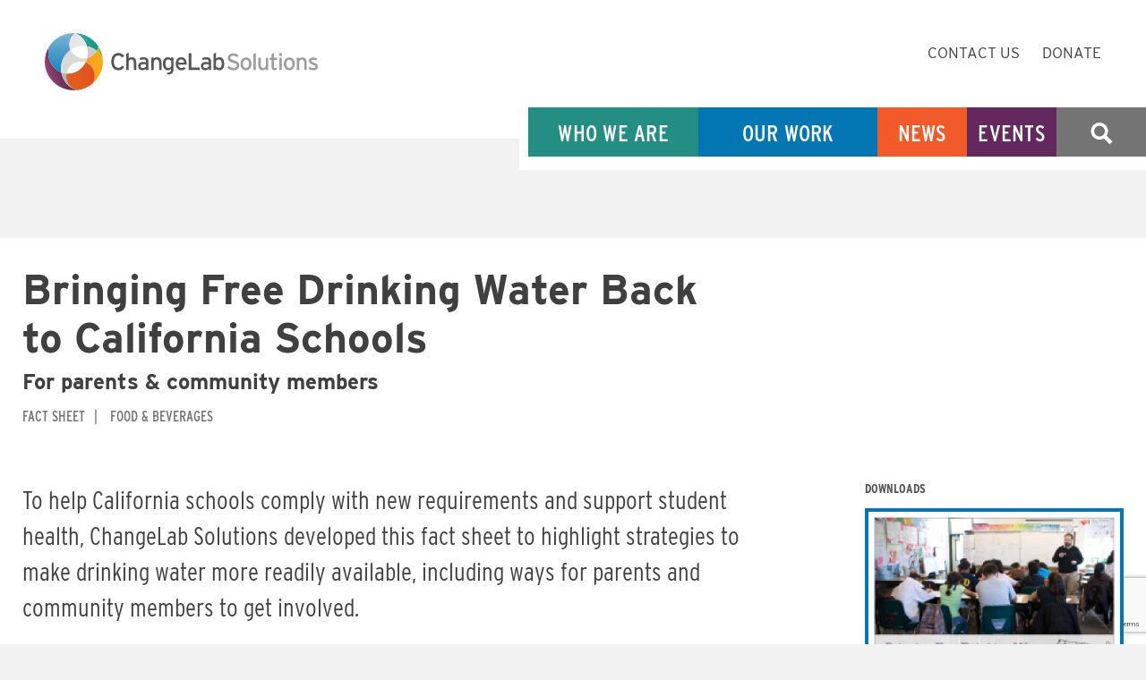

--- FILE ---
content_type: text/html; charset=UTF-8
request_url: https://www.changelabsolutions.org/product/bringing-free-drinking-water-back-california-schools
body_size: 10555
content:
<!DOCTYPE html>
<html lang="en" dir="ltr" prefix="content: http://purl.org/rss/1.0/modules/content/  dc: http://purl.org/dc/terms/  foaf: http://xmlns.com/foaf/0.1/  og: http://ogp.me/ns#  rdfs: http://www.w3.org/2000/01/rdf-schema#  schema: http://schema.org/  sioc: http://rdfs.org/sioc/ns#  sioct: http://rdfs.org/sioc/types#  skos: http://www.w3.org/2004/02/skos/core#  xsd: http://www.w3.org/2001/XMLSchema# ">
  <head>
    <meta charset="utf-8" />
<meta name="description" content="For parents &amp; community members" />
<link rel="canonical" href="https://www.changelabsolutions.org/product/bringing-free-drinking-water-back-california-schools" />
<meta name="twitter:card" content="summary" />
<meta name="twitter:title" content="Bringing Free Drinking Water Back to California Schools" />
<meta name="twitter:site" content="@ChangeLabWorks" />
<meta name="twitter:description" content="For parents &amp; community members" />
<meta name="twitter:creator" content="@ChangeLabWorks" />
<meta name="twitter:image" content="https://www.changelabsolutions.org/sites/default/files/ChangeLabSolutions_logo_primary_tag-cmyk-rev-ALL-WHITE-ORB-ONLY-01_2_0.png" />
<meta name="twitter:image:alt" content="ChangeLab Solutions" />
<meta name="Generator" content="Drupal 10 (https://www.drupal.org)" />
<meta name="MobileOptimized" content="width" />
<meta name="HandheldFriendly" content="true" />
<meta name="viewport" content="width=device-width, initial-scale=1.0" />
<link rel="icon" href="/themes/custom/ts_cls8/favicon.ico" type="image/vnd.microsoft.icon" />
<script src="/sites/default/files/google_tag/primary/google_tag.script.js?t7h6e2" defer></script>

    <title>Bringing Free Drinking Water Back to California Schools | ChangeLab Solutions</title>
    <link rel="stylesheet" media="all" href="/sites/default/files/css/css_tnuFKKQpAa0x1m19XwjdM8XpvGO8rdvG--lssQnc3cg.css?delta=0&amp;language=en&amp;theme=ts_cls8&amp;include=eJxLTiwoSc5I1E9KLE7VSc5JLC6uRGHnphYXJ6anFsP4efkpQLn8olQgqyg3MSezKlWnuLK4JDUXoq2kOD45p9hCH0oDANArJEE" />
<link rel="stylesheet" media="all" href="/sites/default/files/css/css_wtzm4wEB7WU6gVkt9ToHujISlag4hLA6Sh42KEfKzQQ.css?delta=1&amp;language=en&amp;theme=ts_cls8&amp;include=eJxLTiwoSc5I1E9KLE7VSc5JLC6uRGHnphYXJ6anFsP4efkpQLn8olQgqyg3MSezKlWnuLK4JDUXoq2kOD45p9hCH0oDANArJEE" />
<link rel="stylesheet" media="all" href="https://use.typekit.net/bin5fjg.css" />
<link rel="stylesheet" media="all" href="/sites/default/files/css/css_AcKDBgKfLIK2VHFPgxX6YqTJM_D7Oec4yPlbQlvC0zo.css?delta=3&amp;language=en&amp;theme=ts_cls8&amp;include=eJxLTiwoSc5I1E9KLE7VSc5JLC6uRGHnphYXJ6anFsP4efkpQLn8olQgqyg3MSezKlWnuLK4JDUXoq2kOD45p9hCH0oDANArJEE" />

    
    <link rel="apple-touch-icon" sizes="180x180" href="/themes/custom/ts_cls8/apple-touch-icon.png">
    <link rel="icon" type="image/png" sizes="32x32" href="/themes/custom/ts_cls8/favicon-32x32.png">
    <link rel="icon" type="image/png" sizes="16x16" href="/themes/custom/ts_cls8/favicon-16x16.png">
    <link rel="manifest" href="/themes/custom/ts_cls8/site.webmanifest">
    <link rel="mask-icon" href="/themes/custom/ts_cls8/safari-pinned-tab.svg" color="#5bbad5">
    <link rel="shortcut icon" href="/themes/custom/ts_cls8/favicon.ico">
    <meta name="msapplication-TileColor" content="#da532c">
    <meta name="msapplication-config" content="/themes/custom/ts_cls8/browserconfig.xml">
    <meta name="theme-color" content="#ffffff">
    <link rel="stylesheet" href="https://use.typekit.net/bin5fjg.css">
            <script>window.dataLayer = window.dataLayer || []; window.dataLayer.push([{"title":"Bringing Free Drinking Water Back to California Schools","resource_type":"Fact Sheet","content_type":"Product","focus_area":"Nutrition|Schools","work_area":"Food \u0026 Beverages","content_grouping":""}][0]);</script>  </head>
  <body class="path-node page-node-type-product">
    <!-- 12-Grid Layout Checker -->
        <!-- END 12-Grid Layout Checker -->
    <a href="#main-content" class="visually-hidden focusable skip-link">
      Skip to main content
    </a>
    <noscript><iframe src="https://www.googletagmanager.com/ns.html?id=GTM-MC8Z6WR" height="0" width="0" style="display:none;visibility:hidden"></iframe></noscript>
      <div class="dialog-off-canvas-main-canvas" data-off-canvas-main-canvas>
    <header>
          <div class="region region-primary-nav" role="banner">
        <div class="mobile-menu menu-with-dropdown container">
            <div class="content-side-padding">
                <div id="mobile-menu-top">
                    <div id="block-ts-cls8-branding" class="block block-system block-system-branding-block">
  
    
              <a href="/" title="Navigate to ChangeLab Solutions">
            <img src="/themes/custom/ts_cls8/logo.svg" alt="ChangeLab Solutions Home" />
        </a>
            
</div>

                    <a class="mobile-menu-toggle" role="button" tabindex="0" aria-label="Open Main Menu">
                        <div class="menu-toggle-wrapper">
                            <span></span>
                        </div>
                    </a>
                </div>
            </div>
            <div id="mobile-menu-bottom" class="header-menu-dropdown">
                <nav role="navigation" aria-labelledby="block-ts-cls8-main-menu-menu" id="block-ts-cls8-main-menu" class="block block-menu navigation menu--main">
            
  <h2 class="visually-hidden" id="block-ts-cls8-main-menu-menu">Main navigation</h2>
  

        
        <ul class="menu">
                                    <li class="who-we-are menu-item menu-item--collapsed">
                <a href="/who-we-are" aria-label="Who We Are" title="Who We Are" data-drupal-link-system-path="node/5988">Who We Are</a>
                            </li>
                                <li class="our-work menu-item menu-item--collapsed">
                <a href="/our-work" aria-label="Our Work" title="Our Work" data-drupal-link-system-path="node/5987">Our Work</a>
                            </li>
                                <li class="blog menu-item news">
                <a href="/news" aria-label="News" title="News" data-drupal-link-system-path="node/435">News</a>
                            </li>
                                <li class="events menu-item">
                <a href="/events" aria-label="Events" title="Events" data-drupal-link-system-path="node/6247">Events</a>
                            </li>
                                <li class="menu-item search">
                <a href="/search" aria-label="Search" title="Search" data-drupal-link-system-path="search">Search</a>
                            </li>
            </ul>
        


  </nav>

                <nav role="navigation" aria-labelledby="block-secondarynavigation-menu" id="block-secondarynavigation" class="block block-menu navigation menu--secondary-navigation">
            
  <h2 class="visually-hidden" id="block-secondarynavigation-menu">Secondary Navigation</h2>
  

        
              <ul class="menu">
                    <li class="menu-item">
        <a href="/form/contact-us" data-drupal-link-system-path="node/5993">Contact Us</a>
              </li>
                <li class="menu-item">
        <a href="/donate" data-drupal-link-system-path="node/5696">Donate</a>
              </li>
        </ul>
  


  </nav>

            </div>
        </div>
        <div class="desktop-menu">
            <div class=“container”>
                <div class="content-side-padding">
                    <div id="block-ts-cls8-branding" class="block block-system block-system-branding-block">
  
    
              <a href="/" title="Navigate to ChangeLab Solutions">
            <img src="/themes/custom/ts_cls8/logo.svg" alt="ChangeLab Solutions Home" />
        </a>
            
</div>

                    <nav role="navigation" aria-labelledby="block-secondarynavigation-menu" id="block-secondarynavigation" class="block block-menu navigation menu--secondary-navigation">
            
  <h2 class="visually-hidden" id="block-secondarynavigation-menu">Secondary Navigation</h2>
  

        
              <ul class="menu">
                    <li class="menu-item">
        <a href="/form/contact-us" data-drupal-link-system-path="node/5993">Contact Us</a>
              </li>
                <li class="menu-item">
        <a href="/donate" data-drupal-link-system-path="node/5696">Donate</a>
              </li>
        </ul>
  


  </nav>

                </div>
                <div class="desktop-main-menu" role="navigation">
                    <nav role="navigation" aria-labelledby="block-ts-cls8-main-menu-menu" id="block-ts-cls8-main-menu" class="block block-menu navigation menu--main">
            
  <h2 class="visually-hidden" id="block-ts-cls8-main-menu-menu">Main navigation</h2>
  

        
        <ul class="menu">
                                    <li class="who-we-are menu-item menu-item--collapsed">
                <a href="/who-we-are" aria-label="Who We Are" title="Who We Are" data-drupal-link-system-path="node/5988">Who We Are</a>
                            </li>
                                <li class="our-work menu-item menu-item--collapsed">
                <a href="/our-work" aria-label="Our Work" title="Our Work" data-drupal-link-system-path="node/5987">Our Work</a>
                            </li>
                                <li class="blog menu-item news">
                <a href="/news" aria-label="News" title="News" data-drupal-link-system-path="node/435">News</a>
                            </li>
                                <li class="events menu-item">
                <a href="/events" aria-label="Events" title="Events" data-drupal-link-system-path="node/6247">Events</a>
                            </li>
                                <li class="menu-item search">
                <a href="/search" aria-label="Search" title="Search" data-drupal-link-system-path="search">Search</a>
                            </li>
            </ul>
        


  </nav>

                </div>
            </div>
        </div>
    </div>

  
  </header>
      <div class="region region-content" id="main-content" role="main">
        <div data-drupal-messages-fallback class="hidden"></div><div class="pitchwall-form block block-cls8-common block-pitchwall-block" data-drupal-selector="pitchwall-form" id="block-pitchwallblock">
  
    
      <form action="/product/bringing-free-drinking-water-back-california-schools" method="post" id="pitchwall-form" accept-charset="UTF-8">
  <div class="pitchwall-main pitchwall-window js-form-wrapper form-wrapper" data-drupal-selector="edit-main" id="edit-main"><span class="close" aria-label="Close" role="button" tabindex="0">×</span><h3>To read this document, <strong>sign up for free access to our entire library</strong></h3><p>By joining the ChangeLab Solutions community, you'll get access to all our law &amp; policy resources. And we'll notify you when we release a new tool related to your sector or area of interest.</p><div class="js-form-item form-item js-form-type-textfield form-type-textfield js-form-item-pitchwall-main-name form-item-pitchwall-main-name">
      <label for="edit-pitchwall-main-name">First and Last Name</label>
        <input placeholder="First and Last Name" data-drupal-selector="edit-pitchwall-main-name" type="text" id="edit-pitchwall-main-name" name="pitchwall_main_name" value="" size="64" maxlength="256" class="form-text" />

        </div>
<div class="js-form-item form-item js-form-type-textfield form-type-textfield js-form-item-pitchwall-main-organization form-item-pitchwall-main-organization">
      <label for="edit-pitchwall-main-organization">Organization</label>
        <input placeholder="Organization" data-drupal-selector="edit-pitchwall-main-organization" type="text" id="edit-pitchwall-main-organization" name="pitchwall_main_organization" value="" size="64" maxlength="256" class="form-text" />

        </div>
<div class="js-form-item form-item js-form-type-select form-type-select js-form-item-pitchwall-main-sector form-item-pitchwall-main-sector">
      <label for="edit-pitchwall-main-sector">Organization Type</label>
        <select data-drupal-selector="edit-pitchwall-main-sector" id="edit-pitchwall-main-sector" name="pitchwall_main_sector" class="form-select"><option value="business">Business</option><option value="education">Education</option><option value="government">Government</option><option value="health_care">Health Care</option><option value="individual">Individual</option><option value="local_health_department">Local Health Department</option><option value="nonprofit">Nonprofit</option><option value="philanthropy">Philanthropy</option><option value="state_health_department">State Health Department</option><option value="other">Other</option></select>
        </div>
<div class="js-form-item form-item js-form-type-email form-type-email js-form-item-pitchwall-main-email form-item-pitchwall-main-email">
      <label for="edit-pitchwall-main-email">Email Address</label>
        <input placeholder="Email Address (required)" data-drupal-selector="edit-pitchwall-main-email" type="email" id="edit-pitchwall-main-email" name="pitchwall_main_email" value="" size="64" maxlength="256" class="form-email" />

        </div>
<div class="js-form-item form-item js-form-type-textfield form-type-textfield js-form-item-pitchwall-main-zip form-item-pitchwall-main-zip">
      <label for="edit-pitchwall-main-zip">Zip Code</label>
        <input placeholder="Zip Code" data-drupal-selector="edit-pitchwall-main-zip" type="text" id="edit-pitchwall-main-zip" name="pitchwall_main_zip" value="" size="64" maxlength="256" class="form-text" />

        </div>
<div class="js-form-item form-item js-form-type-textfield form-type-textfield js-form-item-pitchwall-main-page-url form-item-pitchwall-main-page-url form-no-label">
        <input class="hidden form-text" data-drupal-selector="edit-pitchwall-main-page-url" type="text" id="edit-pitchwall-main-page-url" name="pitchwall_main_page_url" value="" size="64" maxlength="256" />

        </div>
<div class="js-form-item form-item js-form-type-textfield form-type-textfield js-form-item-pitchwall-main-page-work-area form-item-pitchwall-main-page-work-area form-no-label">
        <input class="hidden form-text" data-drupal-selector="edit-pitchwall-main-page-work-area" type="text" id="edit-pitchwall-main-page-work-area" name="pitchwall_main_page_work_area" value="" size="64" maxlength="256" />

        </div>
<div class="js-form-item form-item js-form-type-textfield form-type-textfield js-form-item-pitchwall-main-page-file form-item-pitchwall-main-page-file form-no-label">
        <input class="hidden form-text" data-drupal-selector="edit-pitchwall-main-page-file" type="text" id="edit-pitchwall-main-page-file" name="pitchwall_main_page_file" value="" size="64" maxlength="256" />

        </div>
<input data-drupal-selector="edit-pitchwall-main-action-join" type="submit" id="edit-pitchwall-main-action-join" name="op" value="Join and access resources" class="button js-form-submit form-submit" />
<input data-drupal-selector="edit-pitchwall-main-action-skip" type="submit" id="edit-pitchwall-main-action-skip" name="op" value="No thanks, I&#039;ll sign up later" class="button js-form-submit form-submit" />
<input data-drupal-selector="edit-pitchwall-main-action-login" type="submit" id="edit-pitchwall-main-action-login" name="op" value="I&#039;ve already registered" class="button js-form-submit form-submit" />
</div>
<div class="pitchwall-login pitchwall-window js-form-wrapper form-wrapper" data-drupal-selector="edit-login" id="edit-login"><span class="close" aria-label="Close" role="button" tabindex="0">×</span><p>To access this document, please enter the email you registered with</p><div class="js-form-item form-item js-form-type-email form-type-email js-form-item-pitchwall-login-email form-item-pitchwall-login-email">
      <label for="edit-pitchwall-login-email">Email Address</label>
        <input placeholder="Email Address" data-drupal-selector="edit-pitchwall-login-email" type="email" id="edit-pitchwall-login-email" name="pitchwall_login_email" value="" size="64" maxlength="256" class="form-email" />

        </div>
<input data-drupal-selector="edit-pitchwall-login-action-continue" type="submit" id="edit-pitchwall-login-action-continue" name="op" value="Continue to resources" class="button js-form-submit form-submit" />
<input data-drupal-selector="edit-pitchwall-login-action-skip" type="submit" id="edit-pitchwall-login-action-skip" name="op" value="Skip this step" class="button js-form-submit form-submit" />
</div>
<input autocomplete="off" data-drupal-selector="form-dfxawtgdsjxi4ryrrh9ythdamcour4evlqmnkrgr0gi" type="hidden" name="form_build_id" value="form-DfxawTGdsJXI4ryrrh9yTHdAMCouR4eVlqmnkrGr0GI" />
<input data-drupal-selector="edit-pitchwall-form" type="hidden" name="form_id" value="pitchwall_form" />

</form>

  </div>
<div id="block-ts-cls8-content" class="block block-system block-system-main-block">
  
    
      

<article about="/product/bringing-free-drinking-water-back-california-schools" class="node node--type-product node--promoted node--view-mode-full">

  
    

  
  <div class="node__content">

    <div class="breadcrumb-outer-wrapper">
      <div class="breadcrumb-inner-wrapper container">
        <div class="breadcrumb-inner content-side-padding">
          <div class="block block-system block-system-breadcrumb-block">
  
    
      
  </div>

        </div>
      </div>
    </div>

    <div class="title-outer grid">
      <div class="title-inner">
        <h1>Bringing Free Drinking Water Back to California Schools </h1>
        
            <div class="field field--name-field-subtitle field--type-string field--label-hidden field__item"><h3>For parents &amp; community members</h3></div>
      
        <div class="tags-inline">
          
      <div class="field field--name-field-type field--type-entity-reference field--label-hidden field__items">
              <div class="field__item">Fact Sheet</div>
          </div>
  
          
      <div class="field field--name-field-work-area field--type-entity-reference field--label-hidden field__items">
              <div class="field__item">Food &amp; Beverages</div>
          </div>
  
        </div>
      </div>
    </div>

    <div class="grid">
      <div class="main-wrapper">
        <div class="product-body">
          
            <div class="clearfix text-formatted field field--name-body field--type-text-with-summary field--label-hidden field__item"><p>To help California schools comply with new requirements and support student health, ChangeLab Solutions developed this fact sheet to highlight strategies to make drinking water more readily available, including ways for parents and community members to get involved.</p>

<p>In schools throughout California, the drinking fountains we might remember from our youth have become all but relics of the past. But drinking fresh water during the day can help students improve their overall health and willingness to learn – and because children spend most of their day at school, school policies and programs can have a major impact on encouraging water consumption.</p>

<p>California recently passed legislation requiring schools to provide fresh, free drinking water to students during meal times, a requirement that now applies nationwide with the passage of the Healthy, Hunger-Free Kids Act of 2010. But schools face many barriers to making free water readily accessible, including deteriorating infrastructure and other costs, poor perceptions of tap water, and the prevalence of competing beverages. Download our fact sheet today to learn more.</p></div>
      
        </div>
      </div>

      <div class="secondary-wrapper" role="complementary" aria-labelledby="secondary-title">
        <h2 id="secondary-title">Downloads</h2>

        <div class="product-image">
          
            <div class="field field--name-field-image field--type-entity-reference field--label-hidden field__item">  <img loading="lazy" src="/sites/default/files/styles/397_wide/public/Drinking_Water_in_Schools_cvr_0.png?itok=dbbx4_PK" width="397" height="508" alt="Drinking_Water_in_Schools_cvr.png" typeof="foaf:Image" class="image-style-_97-wide" />


</div>
      
        </div>

        <div class="product-files">
          
      <div class="field field--name-field-files field--type-entity-reference field--label-hidden field__items">
              <div class="field__item"><article class="media media--type-file media--view-mode-download">
  
      <a href="/sites/default/files/documents/Drinking_Water_in_Schools_FINAL_20111206.pdf">
      
            <div class="field field--name-name field--type-string field--label-hidden field__item">Bringing Free Drinking Water Back to California Schools (12/11)</div>
      
      
      <div class="field field--name-field-type field--type-entity-reference field--label-hidden field__items">
              <div class="field__item">Fact Sheet</div>
          </div>
  
    </a>
  </article>
</div>
          </div>
  
        </div>
      </div>
    </div>

          <div class="related-resources-outer container content-side-padding">
        <div class="field-label">
          <h2>Related Resources</h2>
        </div>
        <div class="related-resources">
          
      <div class="field field--name-field-related field--type-entity-reference field--label-hidden field__items">
              <div class="field__item">  
<article about="/product/drinking-water-access-schools">

  <div>

    <div class="listing-wrapper">
      
            <div class="field field--name-field-image field--type-entity-reference field--label-hidden field__item"><article class="media media--type-image media--view-mode-listing">
  
      
            <div class="field field--name-field-media-image field--type-image field--label-hidden field__item">  <img loading="lazy" src="/sites/default/files/styles/150x150/public/2019-04/WaterAccess_FactSht_20141106-w400px.jpg?h=17446bbd&amp;itok=UGPctLEN" width="150" height="150" alt="Drinking Water Access in Schools Cover" typeof="foaf:Image" class="image-style-_50x150" />


</div>
      
  </article>
</div>
      

      <div class="listing-info">
        <div class="title-block listing-title">
            
            <div class="field field--name-title field--type-string field--label-hidden field__item"><h2><a href="/product/drinking-water-access-schools" hreflang="und">Drinking Water Access in Schools</a></h2></div>
      
          
            <div class="field field--name-field-subtitle field--type-string field--label-hidden field__item">Encouraging water consumption</div>
      
        </div>
        
      <div class="field field--name-field-type field--type-entity-reference field--label-hidden field__items">
              <div class="field__item">Fact Sheet</div>
          </div>
  
        
      <div class="field field--name-field-work-area field--type-entity-reference field--label-hidden field__items">
              <div class="field__item">Child Care &amp; Schools</div>
              <div class="field__item">Food &amp; Beverages</div>
          </div>
  
      </div>
    </div>

  </div>


</article>
</div>
              <div class="field__item">  
<article about="/product/fulfilling-promise-free-water-k-12-schools">

  <div>

    <div class="listing-wrapper">
      
            <div class="field field--name-field-image field--type-entity-reference field--label-hidden field__item"><article class="media media--type-image media--view-mode-listing">
  
      
            <div class="field field--name-field-media-image field--type-image field--label-hidden field__item">  <img loading="lazy" src="/sites/default/files/styles/150x150/public/2019-06/PolicyBrief_FreeWaterK-12_201208-w400px.jpg?h=17446bbd&amp;itok=60_lWYhV" width="150" height="150" alt="Fulfilling the Promise of Free Water in K-12 Schools" typeof="foaf:Image" class="image-style-_50x150" />


</div>
      
  </article>
</div>
      

      <div class="listing-info">
        <div class="title-block listing-title">
            
            <div class="field field--name-title field--type-string field--label-hidden field__item"><h2><a href="/product/fulfilling-promise-free-water-k-12-schools" hreflang="und">Fulfilling the Promise of Free Water in K-12 Schools</a></h2></div>
      
          
            <div class="field field--name-field-subtitle field--type-string field--label-hidden field__item">A policy brief about water access</div>
      
        </div>
        
      <div class="field field--name-field-type field--type-entity-reference field--label-hidden field__items">
              <div class="field__item">Report</div>
          </div>
  
        
      <div class="field field--name-field-work-area field--type-entity-reference field--label-hidden field__items">
              <div class="field__item">Child Care &amp; Schools</div>
              <div class="field__item">Food &amp; Beverages</div>
          </div>
  
      </div>
    </div>

  </div>


</article>
</div>
              <div class="field__item">  
<article about="/product/healthy-hunger-free-kids-act">

  <div>

    <div class="listing-wrapper">
      
            <div class="field field--name-field-image field--type-entity-reference field--label-hidden field__item"><article class="media media--type-image media--view-mode-listing">
  
      
            <div class="field field--name-field-media-image field--type-image field--label-hidden field__item">  <img loading="lazy" src="/sites/default/files/styles/150x150/public/2019-06/HHFKA_SchoolEnvironments_FINAL_20120806_Page_01.jpg?h=513ce172&amp;itok=50HYEfWg" width="150" height="150" alt="The Healthy, Hunger-Free Kids Act of 2010" typeof="foaf:Image" class="image-style-_50x150" />


</div>
      
  </article>
</div>
      

      <div class="listing-info">
        <div class="title-block listing-title">
            
            <div class="field field--name-title field--type-string field--label-hidden field__item"><h2><a href="/product/healthy-hunger-free-kids-act" hreflang="und">The Healthy, Hunger-Free Kids Act</a></h2></div>
      
          
            <div class="field field--name-field-subtitle field--type-string field--label-hidden field__item">Provisions that improve the school food environment</div>
      
        </div>
        
      <div class="field field--name-field-type field--type-entity-reference field--label-hidden field__items">
              <div class="field__item">Fact Sheet</div>
          </div>
  
        
      <div class="field field--name-field-work-area field--type-entity-reference field--label-hidden field__items">
              <div class="field__item">Child Care &amp; Schools</div>
              <div class="field__item">Food &amp; Beverages</div>
              <div class="field__item">Good Governance</div>
          </div>
  
      </div>
    </div>

  </div>


</article>
</div>
              <div class="field__item">  
<article about="/product/how-state-plumbing-codes-can-increase-access-drinking-water-schools">

  <div>

    <div class="listing-wrapper">
      
            <div class="field field--name-field-image field--type-entity-reference field--label-hidden field__item"><article class="media media--type-image media--view-mode-listing">
  
      
            <div class="field field--name-field-media-image field--type-image field--label-hidden field__item">  <img loading="lazy" src="/sites/default/files/styles/150x150/public/2019-06/Plumbing-Codes-School-Drinking-Water_FINAL_20160310-w400px.jpg?h=17446bbd&amp;itok=wjkBpVFX" width="150" height="150" alt="How State Plumbing Codes Can Increase Access to Drinking Water in Schools" typeof="foaf:Image" class="image-style-_50x150" />


</div>
      
  </article>
</div>
      

      <div class="listing-info">
        <div class="title-block listing-title">
            
            <div class="field field--name-title field--type-string field--label-hidden field__item"><h2><a href="/product/how-state-plumbing-codes-can-increase-access-drinking-water-schools" hreflang="und">How State Plumbing Codes Can Increase Access to Drinking Water in Schools</a></h2></div>
      
          
            <div class="field field--name-field-subtitle field--type-string field--label-hidden field__item">Providing children with water as a healthy alternative to sugary drinks</div>
      
        </div>
        
      <div class="field field--name-field-type field--type-entity-reference field--label-hidden field__items">
              <div class="field__item">Fact Sheet</div>
          </div>
  
        
      <div class="field field--name-field-work-area field--type-entity-reference field--label-hidden field__items">
              <div class="field__item">Child Care &amp; Schools</div>
              <div class="field__item">Food &amp; Beverages</div>
          </div>
  
      </div>
    </div>

  </div>


</article>
</div>
              <div class="field__item">  
<article about="/product/sugary-drink-strategy-playbook">

  <div>

    <div class="listing-wrapper">
      
            <div class="field field--name-field-image field--type-entity-reference field--label-hidden field__item"><article class="media media--type-image media--view-mode-listing">
  
      
            <div class="field field--name-field-media-image field--type-image field--label-hidden field__item">  <img loading="lazy" src="/sites/default/files/styles/150x150/public/2019-04/Sugary_Drink_Playbook_FINAL_20180906-cover.png?h=82541315&amp;itok=Pa16mt6H" width="150" height="150" alt="Sugary Drinks Playbook" typeof="foaf:Image" class="image-style-_50x150" />


</div>
      
  </article>
</div>
      

      <div class="listing-info">
        <div class="title-block listing-title">
            
            <div class="field field--name-title field--type-string field--label-hidden field__item"><h2><a href="/product/sugary-drink-strategy-playbook" hreflang="und">Sugary Drink Strategy Playbook</a></h2></div>
      
          
            <div class="field field--name-field-subtitle field--type-string field--label-hidden field__item">Reducing sugary drinks to promote community health &amp; equity </div>
      
        </div>
        
      <div class="field field--name-field-type field--type-entity-reference field--label-hidden field__items">
              <div class="field__item">Guide</div>
              <div class="field__item">Infographic</div>
          </div>
  
        
      <div class="field field--name-field-work-area field--type-entity-reference field--label-hidden field__items">
              <div class="field__item">Food &amp; Beverages</div>
          </div>
  
      </div>
    </div>

  </div>


</article>
</div>
              <div class="field__item">  
<article about="/child-care-schools" typeof="schema:WebPage">

  <div>

    <div class="listing-wrapper">
      
            <div class="field field--name-field-image field--type-entity-reference field--label-hidden field__item"><article class="media media--type-image media--view-mode-listing">
  
      
            <div class="field field--name-field-media-image field--type-image field--label-hidden field__item">  <img loading="lazy" src="/sites/default/files/styles/150x150/public/2019-04/Child%20Care%20%2B%20School%20Environment%20Hero%202.png?h=2b65a4ab&amp;itok=rakA5SdA" width="150" height="150" alt="Child Care + School Environment" typeof="foaf:Image" class="image-style-_50x150" />


</div>
      
  </article>
</div>
      

      <div class="listing-info">
                <div class="title-block listing-title">
            
            <div property="schema:name" class="field field--name-title field--type-string field--label-hidden field__item"><h2><a href="/child-care-schools" hreflang="und">Child Care &amp; Schools</a></h2></div>
      
          
            <div class="field field--name-field-subtitle field--type-string field--label-hidden field__item">Supporting children’s health</div>
      
        </div>
        
      <div class="field field--name-field-type field--type-entity-reference field--label-hidden field__items">
              <div class="field__item">Collection</div>
          </div>
  
        
      <div class="field field--name-field-work-area field--type-entity-reference field--label-hidden field__items">
              <div class="field__item">Child Care &amp; Schools</div>
          </div>
  
      </div>
    </div>

  </div>


</article>
</div>
          </div>
  
        </div>
      </div>
    </div>
  
</article>

  </div>
<div class="mailchimp-signup-subscribe-form block animated-form-container block-mailchimp-signup block-mailchimp-signup-subscribe-blockbanner" data-drupal-selector="mailchimp-signup-subscribe-block-banner-form" id="block-mailchimpsubscriptionformbanner">
    <div class="container content-side-padding">
        
                    <h2>Get policy solutions and helpful updates delivered to your inbox:</h2>
                
                    <form action="/product/bringing-free-drinking-water-back-california-schools" method="post" id="mailchimp-signup-subscribe-block-banner-form" accept-charset="UTF-8">
  <div id="mailchimp-newsletter-039df1de1a-mergefields" class="mailchimp-newsletter-mergefields"><div class="js-form-item form-item js-form-type-email form-type-email js-form-item-mergevars-email form-item-mergevars-email">
      <label for="edit-mergevars-email" class="js-form-required form-required">Email Address</label>
        <input autocomplete="email" data-drupal-selector="edit-mergevars-email" type="email" id="edit-mergevars-email" name="mergevars[EMAIL]" value="" size="25" maxlength="254" class="form-email required" required="required" aria-required="true" />

        </div>
<div class="js-form-item form-item js-form-type-textfield form-type-textfield js-form-item-mergevars-fname form-item-mergevars-fname">
      <label for="edit-mergevars-fname">First Name</label>
        <input data-drupal-selector="edit-mergevars-fname" type="text" id="edit-mergevars-fname" name="mergevars[FNAME]" value="" size="25" maxlength="128" class="form-text" />

        </div>
<div class="js-form-item form-item js-form-type-textfield form-type-textfield js-form-item-mergevars-lname form-item-mergevars-lname">
      <label for="edit-mergevars-lname">Last Name</label>
        <input data-drupal-selector="edit-mergevars-lname" type="text" id="edit-mergevars-lname" name="mergevars[LNAME]" value="" size="25" maxlength="128" class="form-text" />

        </div>
</div><input autocomplete="off" data-drupal-selector="form-jwitobvhvkm3ex2uwmq4i0ma4ca6459dyzhea9rnzgc" type="hidden" name="form_build_id" value="form-JWItOBvHvKM3EX2uwmQ4i0mA4CA6459DYZHea9RnZgc" />
<input data-drupal-selector="edit-mailchimp-signup-subscribe-block-banner-form" type="hidden" name="form_id" value="mailchimp_signup_subscribe_block_banner_form" />


  <input data-drupal-selector="edit-captcha-sid" type="hidden" name="captcha_sid" value="1433747" />
<input data-drupal-selector="edit-captcha-token" type="hidden" name="captcha_token" value="cb3dKCJfcs0rDe_6j0hAY185f8WDVyon-ajBr_Vf0oI" />
<input id="recaptcha-v3-token" class="recaptcha-v3-token" data-recaptcha-v3-action="recaptcha_v3" data-recaptcha-v3-site-key="6Le8YmEpAAAAACFywtFW60qzCkfQ5-OQmf6W0zLu" data-drupal-selector="edit-captcha-response" type="hidden" name="captcha_response" value="" />
<input data-drupal-selector="edit-is-recaptcha-v3" type="hidden" name="is_recaptcha_v3" value="1" />
<input data-drupal-selector="edit-captcha-cacheable" type="hidden" name="captcha_cacheable" value="1" />

<div data-drupal-selector="edit-actions" class="form-actions js-form-wrapper form-wrapper" id="edit-actions--2"><input data-drupal-selector="edit-submit" type="submit" id="edit-submit" name="op" value="Subscribe »" class="button js-form-submit form-submit" />
</div>

</form>

            </div>
</div>

    </div>


      <div class="region region-footer" role="contentinfo">
        <div class="grid">
            <nav role="navigation" aria-labelledby="block-whoweare-menu" id="block-whoweare" class="block block-menu navigation menu--who-we-are">
      
  <h2 id="block-whoweare-menu">Who we are</h2>
  

        
              <ul class="menu">
                    <li class="menu-item">
        <a href="/who-we-are" title="ChangeLab Solutions&#039; Mission &amp; Vision" data-drupal-link-system-path="node/5988">Mission &amp; Vision</a>
              </li>
                <li class="menu-item">
        <a href="/who-we-are/staff" title="Meet our staff" data-drupal-link-system-path="node/430">Our Staff</a>
              </li>
                <li class="menu-item">
        <a href="/who-we-are/board-directors" title="Meet our Board" data-drupal-link-system-path="node/431">Our Board</a>
              </li>
                <li class="menu-item">
        <a href="/who-we-are/our-history" data-drupal-link-system-path="node/6038">Our History</a>
              </li>
                <li class="menu-item">
        <a href="/who-we-are/careers" title="Career opportunities at ChangeLab Solutions" data-drupal-link-system-path="node/437">Careers</a>
              </li>
                <li class="menu-item">
        <a href="/requests-proposals" data-drupal-link-system-path="node/5627">Requests for Proposals</a>
              </li>
        </ul>
  


  </nav>
<nav role="navigation" aria-labelledby="block-ourwork-menu" id="block-ourwork" class="block block-menu navigation menu--our-work">
      
  <h2 id="block-ourwork-menu">Our work</h2>
  

        
              <ul class="menu">
                    <li class="menu-item">
        <a href="/our-work" data-drupal-link-system-path="node/5987">Services</a>
              </li>
                <li class="menu-item">
        <a href="/our-work/work-areas" data-drupal-link-system-path="node/6003">Work Areas</a>
              </li>
                <li class="menu-item">
        <a href="/events" data-drupal-link-system-path="node/6247">Events</a>
              </li>
                <li class="menu-item">
        <a href="/news" data-drupal-link-system-path="node/435">News</a>
              </li>
                <li class="menu-item">
        <a href="/success-stories" data-drupal-link-system-path="node/6155">Success Stories</a>
              </li>
        </ul>
  


  </nav>
<nav role="navigation" aria-labelledby="block-supportus-menu" id="block-supportus" class="block block-menu navigation menu--support-us">
      
  <h2 id="block-supportus-menu">Support change</h2>
  

        
              <ul class="menu">
                    <li class="menu-item">
        <a href="/donate" data-drupal-link-system-path="node/5696">Donate</a>
              </li>
                <li class="menu-item">
        <a href="/support-us/cy-pres" data-drupal-link-system-path="node/6061">Cy Pres</a>
              </li>
                <li class="menu-item">
        <a href="/funders-partners" data-drupal-link-system-path="node/432">Funders &amp; Partners</a>
              </li>
                <li class="menu-item">
        <a href="/corporate-engagement-policy" data-drupal-link-system-path="node/4873">Corporate Engagement</a>
              </li>
                <li class="menu-item">
        <a href="https://www.changelabsolutions.org/form/contact-us">Contact Us</a>
              </li>
        </ul>
  


  </nav>
<nav role="navigation" aria-labelledby="block-connectwithus-menu" id="block-connectwithus" class="block block-menu navigation menu--connect-with-us">
      
  <h2 id="block-connectwithus-menu">Connect with us</h2>
  

        
        <ul class="menu">
                                    <li class="menu-item linkedin">
                <a href="https://www.linkedin.com/company/changelab-solutions" aria-label="LinkedIn" title="LinkedIn"></a>
                            </li>
                                <li class="menu-item facebook">
                <a href="https://www.facebook.com/ChangeLabSolutions" aria-label="Facebook" title="Facebook"></a>
                            </li>
                                <li class="menu-item instagram">
                <a href="https://www.instagram.com/changelabsolutions/?hl=en" aria-label="Instagram" title="Instagram"></a>
                            </li>
                                <li class="menu-item youtube">
                <a href="https://www.youtube.com/user/ChangeLabSolutions" aria-label="YouTube" title="YouTube"></a>
                            </li>
                                <li class="menu-item bluesky">
                <a href="https://bsky.app/profile/changelabsolutions.bsky.social" aria-label="BlueSky" title="BlueSky"></a>
                            </li>
                                <li class="menu-item threads">
                <a href="https://www.threads.net/@changelabsolutions" aria-label="Threads" title="Threads"></a>
                            </li>
                                <li class="menu-item guidestar">
                <a href="https://www.guidestar.org/profile/26-3710746" title="GuideStar" aria-label="GuideStar"></a>
                            </li>
            </ul>
        


  </nav>

        </div>
    </div>


      <div class="region region-legal">
        <div class="grid">
            <div id="block-copyrightblock" class="block block-cls8-common block-copyright-block">
  
    
      <p>Copyright © 2026 ChangeLab Solutions</p>
  </div>
<nav role="navigation" aria-labelledby="block-legal-menu" id="block-legal" class="block block-menu navigation menu--legal">
            
  <h2 class="visually-hidden" id="block-legal-menu">Legal</h2>
  

        
              <ul class="menu">
                    <li class="menu-item">
        <a href="/credited-images" data-drupal-link-system-path="credited-images">Credited Images</a>
              </li>
                <li class="menu-item">
        <a href="/changelab-solutions-privacy-policy" data-drupal-link-system-path="node/438">Privacy</a>
              </li>
                <li class="menu-item">
        <a href="/disclaimer" data-drupal-link-system-path="node/737">Disclaimer</a>
              </li>
        </ul>
  


  </nav>
<div id="block-sitebranding" class="block block-system block-system-branding-block">
  
    
              <a href="/" title="Navigate to ChangeLab Solutions">
            <img src="/themes/custom/ts_cls8/logo.svg" alt="ChangeLab Solutions Home" />
        </a>
            
</div>

        </div>
    </div>


  </div>

    
    <script type="application/json" data-drupal-selector="drupal-settings-json">{"path":{"baseUrl":"\/","pathPrefix":"","currentPath":"node\/3278","currentPathIsAdmin":false,"isFront":false,"currentLanguage":"en"},"pluralDelimiter":"\u0003","suppressDeprecationErrors":true,"ajaxPageState":{"libraries":"eJxVjs0OwjAMg1-oWg678DZVCAGK8jOaAipPz6aCxE629cmyCZdGV4QjBicSjOg7rxyBF45fNj9tLA6ZXNUNlrL2XyiSyCtDscbVUKbb_cG1T2evOoitDqW8OVWmsZqfM_yHFD0a6zjQIm878NUPhLJAmA","theme":"ts_cls8","theme_token":null},"ajaxTrustedUrl":{"form_action_p_pvdeGsVG5zNF_XLGPTvYSKCf43t8qZYSwcfZl2uzM":true,"\/product\/bringing-free-drinking-water-back-california-schools?ajax_form=1":true},"ajax":{"edit-captcha-response":{"callback":"recaptcha_v3_ajax_callback","event":"change","url":"\/product\/bringing-free-drinking-water-back-california-schools?ajax_form=1","httpMethod":"POST","dialogType":"ajax","submit":{"_triggering_element_name":"captcha_response"}}},"pitchwallblock":{"id":"pitchwall_block","label":"Pitchwall block","label_display":"0","provider":"cls8_common","title":"Join the ChangeLab Community!","text":"As a Policy Action Partner, you\u0027ll get immediate access to legal documents, policies, and reports, and we\u0027ll notify you when we publish new resources. Joining helps our team continue to build effective tools for change.","placeholder_name":"First and Last Name","placeholder_organization":"Organization","placeholder_role":"Role","placeholder_email":"Email Address","button_join":"Join and Access Documents","button_skip":"No thanks, I\u0027ll skip joining for now.","button_login":"I\u0027ve already registered.","placeholder_zip":"Zip Code","placeholder_sector":"Organization Type","main":{"title":"To read this document, \u003Cstrong\u003Esign up for free access to our entire library\u003C\/strong\u003E","text":"By joining the ChangeLab Solutions community, you\u0027ll get access to all our law \u0026 policy resources. And we\u0027ll notify you when we release a new tool related to your sector or area of interest.","placeholder_name":"First and Last Name","placeholder_organization":"Organization","placeholder_sector":"Organization Type","placeholder_email":"Email Address","placeholder_zip":"Zip Code","button_join":"Join and access resources","button_skip":"No thanks, I\u0027ll sign up later","button_login":"I\u0027ve already registered"},"login":{"text":"To access this document, please enter the email you registered with","button_continue":"Continue to resources","button_skip":"Skip this step"}},"user":{"uid":0,"permissionsHash":"5ada1b31fbf1d2f94265af776915154ffa6eab9487191fd1556ef6ad79bb27cd"}}</script>
<script src="https://www.google.com/recaptcha/api.js?render=6Le8YmEpAAAAACFywtFW60qzCkfQ5-OQmf6W0zLu" defer async></script>
<script src="/sites/default/files/js/js_pWHSLDGQnLJ-pJIE5uQP6Zn7y5y7MEmtp-rocLIpvlI.js?scope=footer&amp;delta=1&amp;language=en&amp;theme=ts_cls8&amp;include=eJxLzim2iE_Oz83Nz9MvyCxJzihPzMnRSc4vStXPzCtJLcpLzNHLKixNLarUS8svytUpSk1OLAAqS4wvM9ZH5uiUFMcnAw3Th9IADssiBw"></script>

        </body>
  </html>


--- FILE ---
content_type: text/html; charset=utf-8
request_url: https://www.google.com/recaptcha/api2/anchor?ar=1&k=6Le8YmEpAAAAACFywtFW60qzCkfQ5-OQmf6W0zLu&co=aHR0cHM6Ly93d3cuY2hhbmdlbGFic29sdXRpb25zLm9yZzo0NDM.&hl=en&v=PoyoqOPhxBO7pBk68S4YbpHZ&size=invisible&anchor-ms=20000&execute-ms=30000&cb=2u9o5irgwg2e
body_size: 48764
content:
<!DOCTYPE HTML><html dir="ltr" lang="en"><head><meta http-equiv="Content-Type" content="text/html; charset=UTF-8">
<meta http-equiv="X-UA-Compatible" content="IE=edge">
<title>reCAPTCHA</title>
<style type="text/css">
/* cyrillic-ext */
@font-face {
  font-family: 'Roboto';
  font-style: normal;
  font-weight: 400;
  font-stretch: 100%;
  src: url(//fonts.gstatic.com/s/roboto/v48/KFO7CnqEu92Fr1ME7kSn66aGLdTylUAMa3GUBHMdazTgWw.woff2) format('woff2');
  unicode-range: U+0460-052F, U+1C80-1C8A, U+20B4, U+2DE0-2DFF, U+A640-A69F, U+FE2E-FE2F;
}
/* cyrillic */
@font-face {
  font-family: 'Roboto';
  font-style: normal;
  font-weight: 400;
  font-stretch: 100%;
  src: url(//fonts.gstatic.com/s/roboto/v48/KFO7CnqEu92Fr1ME7kSn66aGLdTylUAMa3iUBHMdazTgWw.woff2) format('woff2');
  unicode-range: U+0301, U+0400-045F, U+0490-0491, U+04B0-04B1, U+2116;
}
/* greek-ext */
@font-face {
  font-family: 'Roboto';
  font-style: normal;
  font-weight: 400;
  font-stretch: 100%;
  src: url(//fonts.gstatic.com/s/roboto/v48/KFO7CnqEu92Fr1ME7kSn66aGLdTylUAMa3CUBHMdazTgWw.woff2) format('woff2');
  unicode-range: U+1F00-1FFF;
}
/* greek */
@font-face {
  font-family: 'Roboto';
  font-style: normal;
  font-weight: 400;
  font-stretch: 100%;
  src: url(//fonts.gstatic.com/s/roboto/v48/KFO7CnqEu92Fr1ME7kSn66aGLdTylUAMa3-UBHMdazTgWw.woff2) format('woff2');
  unicode-range: U+0370-0377, U+037A-037F, U+0384-038A, U+038C, U+038E-03A1, U+03A3-03FF;
}
/* math */
@font-face {
  font-family: 'Roboto';
  font-style: normal;
  font-weight: 400;
  font-stretch: 100%;
  src: url(//fonts.gstatic.com/s/roboto/v48/KFO7CnqEu92Fr1ME7kSn66aGLdTylUAMawCUBHMdazTgWw.woff2) format('woff2');
  unicode-range: U+0302-0303, U+0305, U+0307-0308, U+0310, U+0312, U+0315, U+031A, U+0326-0327, U+032C, U+032F-0330, U+0332-0333, U+0338, U+033A, U+0346, U+034D, U+0391-03A1, U+03A3-03A9, U+03B1-03C9, U+03D1, U+03D5-03D6, U+03F0-03F1, U+03F4-03F5, U+2016-2017, U+2034-2038, U+203C, U+2040, U+2043, U+2047, U+2050, U+2057, U+205F, U+2070-2071, U+2074-208E, U+2090-209C, U+20D0-20DC, U+20E1, U+20E5-20EF, U+2100-2112, U+2114-2115, U+2117-2121, U+2123-214F, U+2190, U+2192, U+2194-21AE, U+21B0-21E5, U+21F1-21F2, U+21F4-2211, U+2213-2214, U+2216-22FF, U+2308-230B, U+2310, U+2319, U+231C-2321, U+2336-237A, U+237C, U+2395, U+239B-23B7, U+23D0, U+23DC-23E1, U+2474-2475, U+25AF, U+25B3, U+25B7, U+25BD, U+25C1, U+25CA, U+25CC, U+25FB, U+266D-266F, U+27C0-27FF, U+2900-2AFF, U+2B0E-2B11, U+2B30-2B4C, U+2BFE, U+3030, U+FF5B, U+FF5D, U+1D400-1D7FF, U+1EE00-1EEFF;
}
/* symbols */
@font-face {
  font-family: 'Roboto';
  font-style: normal;
  font-weight: 400;
  font-stretch: 100%;
  src: url(//fonts.gstatic.com/s/roboto/v48/KFO7CnqEu92Fr1ME7kSn66aGLdTylUAMaxKUBHMdazTgWw.woff2) format('woff2');
  unicode-range: U+0001-000C, U+000E-001F, U+007F-009F, U+20DD-20E0, U+20E2-20E4, U+2150-218F, U+2190, U+2192, U+2194-2199, U+21AF, U+21E6-21F0, U+21F3, U+2218-2219, U+2299, U+22C4-22C6, U+2300-243F, U+2440-244A, U+2460-24FF, U+25A0-27BF, U+2800-28FF, U+2921-2922, U+2981, U+29BF, U+29EB, U+2B00-2BFF, U+4DC0-4DFF, U+FFF9-FFFB, U+10140-1018E, U+10190-1019C, U+101A0, U+101D0-101FD, U+102E0-102FB, U+10E60-10E7E, U+1D2C0-1D2D3, U+1D2E0-1D37F, U+1F000-1F0FF, U+1F100-1F1AD, U+1F1E6-1F1FF, U+1F30D-1F30F, U+1F315, U+1F31C, U+1F31E, U+1F320-1F32C, U+1F336, U+1F378, U+1F37D, U+1F382, U+1F393-1F39F, U+1F3A7-1F3A8, U+1F3AC-1F3AF, U+1F3C2, U+1F3C4-1F3C6, U+1F3CA-1F3CE, U+1F3D4-1F3E0, U+1F3ED, U+1F3F1-1F3F3, U+1F3F5-1F3F7, U+1F408, U+1F415, U+1F41F, U+1F426, U+1F43F, U+1F441-1F442, U+1F444, U+1F446-1F449, U+1F44C-1F44E, U+1F453, U+1F46A, U+1F47D, U+1F4A3, U+1F4B0, U+1F4B3, U+1F4B9, U+1F4BB, U+1F4BF, U+1F4C8-1F4CB, U+1F4D6, U+1F4DA, U+1F4DF, U+1F4E3-1F4E6, U+1F4EA-1F4ED, U+1F4F7, U+1F4F9-1F4FB, U+1F4FD-1F4FE, U+1F503, U+1F507-1F50B, U+1F50D, U+1F512-1F513, U+1F53E-1F54A, U+1F54F-1F5FA, U+1F610, U+1F650-1F67F, U+1F687, U+1F68D, U+1F691, U+1F694, U+1F698, U+1F6AD, U+1F6B2, U+1F6B9-1F6BA, U+1F6BC, U+1F6C6-1F6CF, U+1F6D3-1F6D7, U+1F6E0-1F6EA, U+1F6F0-1F6F3, U+1F6F7-1F6FC, U+1F700-1F7FF, U+1F800-1F80B, U+1F810-1F847, U+1F850-1F859, U+1F860-1F887, U+1F890-1F8AD, U+1F8B0-1F8BB, U+1F8C0-1F8C1, U+1F900-1F90B, U+1F93B, U+1F946, U+1F984, U+1F996, U+1F9E9, U+1FA00-1FA6F, U+1FA70-1FA7C, U+1FA80-1FA89, U+1FA8F-1FAC6, U+1FACE-1FADC, U+1FADF-1FAE9, U+1FAF0-1FAF8, U+1FB00-1FBFF;
}
/* vietnamese */
@font-face {
  font-family: 'Roboto';
  font-style: normal;
  font-weight: 400;
  font-stretch: 100%;
  src: url(//fonts.gstatic.com/s/roboto/v48/KFO7CnqEu92Fr1ME7kSn66aGLdTylUAMa3OUBHMdazTgWw.woff2) format('woff2');
  unicode-range: U+0102-0103, U+0110-0111, U+0128-0129, U+0168-0169, U+01A0-01A1, U+01AF-01B0, U+0300-0301, U+0303-0304, U+0308-0309, U+0323, U+0329, U+1EA0-1EF9, U+20AB;
}
/* latin-ext */
@font-face {
  font-family: 'Roboto';
  font-style: normal;
  font-weight: 400;
  font-stretch: 100%;
  src: url(//fonts.gstatic.com/s/roboto/v48/KFO7CnqEu92Fr1ME7kSn66aGLdTylUAMa3KUBHMdazTgWw.woff2) format('woff2');
  unicode-range: U+0100-02BA, U+02BD-02C5, U+02C7-02CC, U+02CE-02D7, U+02DD-02FF, U+0304, U+0308, U+0329, U+1D00-1DBF, U+1E00-1E9F, U+1EF2-1EFF, U+2020, U+20A0-20AB, U+20AD-20C0, U+2113, U+2C60-2C7F, U+A720-A7FF;
}
/* latin */
@font-face {
  font-family: 'Roboto';
  font-style: normal;
  font-weight: 400;
  font-stretch: 100%;
  src: url(//fonts.gstatic.com/s/roboto/v48/KFO7CnqEu92Fr1ME7kSn66aGLdTylUAMa3yUBHMdazQ.woff2) format('woff2');
  unicode-range: U+0000-00FF, U+0131, U+0152-0153, U+02BB-02BC, U+02C6, U+02DA, U+02DC, U+0304, U+0308, U+0329, U+2000-206F, U+20AC, U+2122, U+2191, U+2193, U+2212, U+2215, U+FEFF, U+FFFD;
}
/* cyrillic-ext */
@font-face {
  font-family: 'Roboto';
  font-style: normal;
  font-weight: 500;
  font-stretch: 100%;
  src: url(//fonts.gstatic.com/s/roboto/v48/KFO7CnqEu92Fr1ME7kSn66aGLdTylUAMa3GUBHMdazTgWw.woff2) format('woff2');
  unicode-range: U+0460-052F, U+1C80-1C8A, U+20B4, U+2DE0-2DFF, U+A640-A69F, U+FE2E-FE2F;
}
/* cyrillic */
@font-face {
  font-family: 'Roboto';
  font-style: normal;
  font-weight: 500;
  font-stretch: 100%;
  src: url(//fonts.gstatic.com/s/roboto/v48/KFO7CnqEu92Fr1ME7kSn66aGLdTylUAMa3iUBHMdazTgWw.woff2) format('woff2');
  unicode-range: U+0301, U+0400-045F, U+0490-0491, U+04B0-04B1, U+2116;
}
/* greek-ext */
@font-face {
  font-family: 'Roboto';
  font-style: normal;
  font-weight: 500;
  font-stretch: 100%;
  src: url(//fonts.gstatic.com/s/roboto/v48/KFO7CnqEu92Fr1ME7kSn66aGLdTylUAMa3CUBHMdazTgWw.woff2) format('woff2');
  unicode-range: U+1F00-1FFF;
}
/* greek */
@font-face {
  font-family: 'Roboto';
  font-style: normal;
  font-weight: 500;
  font-stretch: 100%;
  src: url(//fonts.gstatic.com/s/roboto/v48/KFO7CnqEu92Fr1ME7kSn66aGLdTylUAMa3-UBHMdazTgWw.woff2) format('woff2');
  unicode-range: U+0370-0377, U+037A-037F, U+0384-038A, U+038C, U+038E-03A1, U+03A3-03FF;
}
/* math */
@font-face {
  font-family: 'Roboto';
  font-style: normal;
  font-weight: 500;
  font-stretch: 100%;
  src: url(//fonts.gstatic.com/s/roboto/v48/KFO7CnqEu92Fr1ME7kSn66aGLdTylUAMawCUBHMdazTgWw.woff2) format('woff2');
  unicode-range: U+0302-0303, U+0305, U+0307-0308, U+0310, U+0312, U+0315, U+031A, U+0326-0327, U+032C, U+032F-0330, U+0332-0333, U+0338, U+033A, U+0346, U+034D, U+0391-03A1, U+03A3-03A9, U+03B1-03C9, U+03D1, U+03D5-03D6, U+03F0-03F1, U+03F4-03F5, U+2016-2017, U+2034-2038, U+203C, U+2040, U+2043, U+2047, U+2050, U+2057, U+205F, U+2070-2071, U+2074-208E, U+2090-209C, U+20D0-20DC, U+20E1, U+20E5-20EF, U+2100-2112, U+2114-2115, U+2117-2121, U+2123-214F, U+2190, U+2192, U+2194-21AE, U+21B0-21E5, U+21F1-21F2, U+21F4-2211, U+2213-2214, U+2216-22FF, U+2308-230B, U+2310, U+2319, U+231C-2321, U+2336-237A, U+237C, U+2395, U+239B-23B7, U+23D0, U+23DC-23E1, U+2474-2475, U+25AF, U+25B3, U+25B7, U+25BD, U+25C1, U+25CA, U+25CC, U+25FB, U+266D-266F, U+27C0-27FF, U+2900-2AFF, U+2B0E-2B11, U+2B30-2B4C, U+2BFE, U+3030, U+FF5B, U+FF5D, U+1D400-1D7FF, U+1EE00-1EEFF;
}
/* symbols */
@font-face {
  font-family: 'Roboto';
  font-style: normal;
  font-weight: 500;
  font-stretch: 100%;
  src: url(//fonts.gstatic.com/s/roboto/v48/KFO7CnqEu92Fr1ME7kSn66aGLdTylUAMaxKUBHMdazTgWw.woff2) format('woff2');
  unicode-range: U+0001-000C, U+000E-001F, U+007F-009F, U+20DD-20E0, U+20E2-20E4, U+2150-218F, U+2190, U+2192, U+2194-2199, U+21AF, U+21E6-21F0, U+21F3, U+2218-2219, U+2299, U+22C4-22C6, U+2300-243F, U+2440-244A, U+2460-24FF, U+25A0-27BF, U+2800-28FF, U+2921-2922, U+2981, U+29BF, U+29EB, U+2B00-2BFF, U+4DC0-4DFF, U+FFF9-FFFB, U+10140-1018E, U+10190-1019C, U+101A0, U+101D0-101FD, U+102E0-102FB, U+10E60-10E7E, U+1D2C0-1D2D3, U+1D2E0-1D37F, U+1F000-1F0FF, U+1F100-1F1AD, U+1F1E6-1F1FF, U+1F30D-1F30F, U+1F315, U+1F31C, U+1F31E, U+1F320-1F32C, U+1F336, U+1F378, U+1F37D, U+1F382, U+1F393-1F39F, U+1F3A7-1F3A8, U+1F3AC-1F3AF, U+1F3C2, U+1F3C4-1F3C6, U+1F3CA-1F3CE, U+1F3D4-1F3E0, U+1F3ED, U+1F3F1-1F3F3, U+1F3F5-1F3F7, U+1F408, U+1F415, U+1F41F, U+1F426, U+1F43F, U+1F441-1F442, U+1F444, U+1F446-1F449, U+1F44C-1F44E, U+1F453, U+1F46A, U+1F47D, U+1F4A3, U+1F4B0, U+1F4B3, U+1F4B9, U+1F4BB, U+1F4BF, U+1F4C8-1F4CB, U+1F4D6, U+1F4DA, U+1F4DF, U+1F4E3-1F4E6, U+1F4EA-1F4ED, U+1F4F7, U+1F4F9-1F4FB, U+1F4FD-1F4FE, U+1F503, U+1F507-1F50B, U+1F50D, U+1F512-1F513, U+1F53E-1F54A, U+1F54F-1F5FA, U+1F610, U+1F650-1F67F, U+1F687, U+1F68D, U+1F691, U+1F694, U+1F698, U+1F6AD, U+1F6B2, U+1F6B9-1F6BA, U+1F6BC, U+1F6C6-1F6CF, U+1F6D3-1F6D7, U+1F6E0-1F6EA, U+1F6F0-1F6F3, U+1F6F7-1F6FC, U+1F700-1F7FF, U+1F800-1F80B, U+1F810-1F847, U+1F850-1F859, U+1F860-1F887, U+1F890-1F8AD, U+1F8B0-1F8BB, U+1F8C0-1F8C1, U+1F900-1F90B, U+1F93B, U+1F946, U+1F984, U+1F996, U+1F9E9, U+1FA00-1FA6F, U+1FA70-1FA7C, U+1FA80-1FA89, U+1FA8F-1FAC6, U+1FACE-1FADC, U+1FADF-1FAE9, U+1FAF0-1FAF8, U+1FB00-1FBFF;
}
/* vietnamese */
@font-face {
  font-family: 'Roboto';
  font-style: normal;
  font-weight: 500;
  font-stretch: 100%;
  src: url(//fonts.gstatic.com/s/roboto/v48/KFO7CnqEu92Fr1ME7kSn66aGLdTylUAMa3OUBHMdazTgWw.woff2) format('woff2');
  unicode-range: U+0102-0103, U+0110-0111, U+0128-0129, U+0168-0169, U+01A0-01A1, U+01AF-01B0, U+0300-0301, U+0303-0304, U+0308-0309, U+0323, U+0329, U+1EA0-1EF9, U+20AB;
}
/* latin-ext */
@font-face {
  font-family: 'Roboto';
  font-style: normal;
  font-weight: 500;
  font-stretch: 100%;
  src: url(//fonts.gstatic.com/s/roboto/v48/KFO7CnqEu92Fr1ME7kSn66aGLdTylUAMa3KUBHMdazTgWw.woff2) format('woff2');
  unicode-range: U+0100-02BA, U+02BD-02C5, U+02C7-02CC, U+02CE-02D7, U+02DD-02FF, U+0304, U+0308, U+0329, U+1D00-1DBF, U+1E00-1E9F, U+1EF2-1EFF, U+2020, U+20A0-20AB, U+20AD-20C0, U+2113, U+2C60-2C7F, U+A720-A7FF;
}
/* latin */
@font-face {
  font-family: 'Roboto';
  font-style: normal;
  font-weight: 500;
  font-stretch: 100%;
  src: url(//fonts.gstatic.com/s/roboto/v48/KFO7CnqEu92Fr1ME7kSn66aGLdTylUAMa3yUBHMdazQ.woff2) format('woff2');
  unicode-range: U+0000-00FF, U+0131, U+0152-0153, U+02BB-02BC, U+02C6, U+02DA, U+02DC, U+0304, U+0308, U+0329, U+2000-206F, U+20AC, U+2122, U+2191, U+2193, U+2212, U+2215, U+FEFF, U+FFFD;
}
/* cyrillic-ext */
@font-face {
  font-family: 'Roboto';
  font-style: normal;
  font-weight: 900;
  font-stretch: 100%;
  src: url(//fonts.gstatic.com/s/roboto/v48/KFO7CnqEu92Fr1ME7kSn66aGLdTylUAMa3GUBHMdazTgWw.woff2) format('woff2');
  unicode-range: U+0460-052F, U+1C80-1C8A, U+20B4, U+2DE0-2DFF, U+A640-A69F, U+FE2E-FE2F;
}
/* cyrillic */
@font-face {
  font-family: 'Roboto';
  font-style: normal;
  font-weight: 900;
  font-stretch: 100%;
  src: url(//fonts.gstatic.com/s/roboto/v48/KFO7CnqEu92Fr1ME7kSn66aGLdTylUAMa3iUBHMdazTgWw.woff2) format('woff2');
  unicode-range: U+0301, U+0400-045F, U+0490-0491, U+04B0-04B1, U+2116;
}
/* greek-ext */
@font-face {
  font-family: 'Roboto';
  font-style: normal;
  font-weight: 900;
  font-stretch: 100%;
  src: url(//fonts.gstatic.com/s/roboto/v48/KFO7CnqEu92Fr1ME7kSn66aGLdTylUAMa3CUBHMdazTgWw.woff2) format('woff2');
  unicode-range: U+1F00-1FFF;
}
/* greek */
@font-face {
  font-family: 'Roboto';
  font-style: normal;
  font-weight: 900;
  font-stretch: 100%;
  src: url(//fonts.gstatic.com/s/roboto/v48/KFO7CnqEu92Fr1ME7kSn66aGLdTylUAMa3-UBHMdazTgWw.woff2) format('woff2');
  unicode-range: U+0370-0377, U+037A-037F, U+0384-038A, U+038C, U+038E-03A1, U+03A3-03FF;
}
/* math */
@font-face {
  font-family: 'Roboto';
  font-style: normal;
  font-weight: 900;
  font-stretch: 100%;
  src: url(//fonts.gstatic.com/s/roboto/v48/KFO7CnqEu92Fr1ME7kSn66aGLdTylUAMawCUBHMdazTgWw.woff2) format('woff2');
  unicode-range: U+0302-0303, U+0305, U+0307-0308, U+0310, U+0312, U+0315, U+031A, U+0326-0327, U+032C, U+032F-0330, U+0332-0333, U+0338, U+033A, U+0346, U+034D, U+0391-03A1, U+03A3-03A9, U+03B1-03C9, U+03D1, U+03D5-03D6, U+03F0-03F1, U+03F4-03F5, U+2016-2017, U+2034-2038, U+203C, U+2040, U+2043, U+2047, U+2050, U+2057, U+205F, U+2070-2071, U+2074-208E, U+2090-209C, U+20D0-20DC, U+20E1, U+20E5-20EF, U+2100-2112, U+2114-2115, U+2117-2121, U+2123-214F, U+2190, U+2192, U+2194-21AE, U+21B0-21E5, U+21F1-21F2, U+21F4-2211, U+2213-2214, U+2216-22FF, U+2308-230B, U+2310, U+2319, U+231C-2321, U+2336-237A, U+237C, U+2395, U+239B-23B7, U+23D0, U+23DC-23E1, U+2474-2475, U+25AF, U+25B3, U+25B7, U+25BD, U+25C1, U+25CA, U+25CC, U+25FB, U+266D-266F, U+27C0-27FF, U+2900-2AFF, U+2B0E-2B11, U+2B30-2B4C, U+2BFE, U+3030, U+FF5B, U+FF5D, U+1D400-1D7FF, U+1EE00-1EEFF;
}
/* symbols */
@font-face {
  font-family: 'Roboto';
  font-style: normal;
  font-weight: 900;
  font-stretch: 100%;
  src: url(//fonts.gstatic.com/s/roboto/v48/KFO7CnqEu92Fr1ME7kSn66aGLdTylUAMaxKUBHMdazTgWw.woff2) format('woff2');
  unicode-range: U+0001-000C, U+000E-001F, U+007F-009F, U+20DD-20E0, U+20E2-20E4, U+2150-218F, U+2190, U+2192, U+2194-2199, U+21AF, U+21E6-21F0, U+21F3, U+2218-2219, U+2299, U+22C4-22C6, U+2300-243F, U+2440-244A, U+2460-24FF, U+25A0-27BF, U+2800-28FF, U+2921-2922, U+2981, U+29BF, U+29EB, U+2B00-2BFF, U+4DC0-4DFF, U+FFF9-FFFB, U+10140-1018E, U+10190-1019C, U+101A0, U+101D0-101FD, U+102E0-102FB, U+10E60-10E7E, U+1D2C0-1D2D3, U+1D2E0-1D37F, U+1F000-1F0FF, U+1F100-1F1AD, U+1F1E6-1F1FF, U+1F30D-1F30F, U+1F315, U+1F31C, U+1F31E, U+1F320-1F32C, U+1F336, U+1F378, U+1F37D, U+1F382, U+1F393-1F39F, U+1F3A7-1F3A8, U+1F3AC-1F3AF, U+1F3C2, U+1F3C4-1F3C6, U+1F3CA-1F3CE, U+1F3D4-1F3E0, U+1F3ED, U+1F3F1-1F3F3, U+1F3F5-1F3F7, U+1F408, U+1F415, U+1F41F, U+1F426, U+1F43F, U+1F441-1F442, U+1F444, U+1F446-1F449, U+1F44C-1F44E, U+1F453, U+1F46A, U+1F47D, U+1F4A3, U+1F4B0, U+1F4B3, U+1F4B9, U+1F4BB, U+1F4BF, U+1F4C8-1F4CB, U+1F4D6, U+1F4DA, U+1F4DF, U+1F4E3-1F4E6, U+1F4EA-1F4ED, U+1F4F7, U+1F4F9-1F4FB, U+1F4FD-1F4FE, U+1F503, U+1F507-1F50B, U+1F50D, U+1F512-1F513, U+1F53E-1F54A, U+1F54F-1F5FA, U+1F610, U+1F650-1F67F, U+1F687, U+1F68D, U+1F691, U+1F694, U+1F698, U+1F6AD, U+1F6B2, U+1F6B9-1F6BA, U+1F6BC, U+1F6C6-1F6CF, U+1F6D3-1F6D7, U+1F6E0-1F6EA, U+1F6F0-1F6F3, U+1F6F7-1F6FC, U+1F700-1F7FF, U+1F800-1F80B, U+1F810-1F847, U+1F850-1F859, U+1F860-1F887, U+1F890-1F8AD, U+1F8B0-1F8BB, U+1F8C0-1F8C1, U+1F900-1F90B, U+1F93B, U+1F946, U+1F984, U+1F996, U+1F9E9, U+1FA00-1FA6F, U+1FA70-1FA7C, U+1FA80-1FA89, U+1FA8F-1FAC6, U+1FACE-1FADC, U+1FADF-1FAE9, U+1FAF0-1FAF8, U+1FB00-1FBFF;
}
/* vietnamese */
@font-face {
  font-family: 'Roboto';
  font-style: normal;
  font-weight: 900;
  font-stretch: 100%;
  src: url(//fonts.gstatic.com/s/roboto/v48/KFO7CnqEu92Fr1ME7kSn66aGLdTylUAMa3OUBHMdazTgWw.woff2) format('woff2');
  unicode-range: U+0102-0103, U+0110-0111, U+0128-0129, U+0168-0169, U+01A0-01A1, U+01AF-01B0, U+0300-0301, U+0303-0304, U+0308-0309, U+0323, U+0329, U+1EA0-1EF9, U+20AB;
}
/* latin-ext */
@font-face {
  font-family: 'Roboto';
  font-style: normal;
  font-weight: 900;
  font-stretch: 100%;
  src: url(//fonts.gstatic.com/s/roboto/v48/KFO7CnqEu92Fr1ME7kSn66aGLdTylUAMa3KUBHMdazTgWw.woff2) format('woff2');
  unicode-range: U+0100-02BA, U+02BD-02C5, U+02C7-02CC, U+02CE-02D7, U+02DD-02FF, U+0304, U+0308, U+0329, U+1D00-1DBF, U+1E00-1E9F, U+1EF2-1EFF, U+2020, U+20A0-20AB, U+20AD-20C0, U+2113, U+2C60-2C7F, U+A720-A7FF;
}
/* latin */
@font-face {
  font-family: 'Roboto';
  font-style: normal;
  font-weight: 900;
  font-stretch: 100%;
  src: url(//fonts.gstatic.com/s/roboto/v48/KFO7CnqEu92Fr1ME7kSn66aGLdTylUAMa3yUBHMdazQ.woff2) format('woff2');
  unicode-range: U+0000-00FF, U+0131, U+0152-0153, U+02BB-02BC, U+02C6, U+02DA, U+02DC, U+0304, U+0308, U+0329, U+2000-206F, U+20AC, U+2122, U+2191, U+2193, U+2212, U+2215, U+FEFF, U+FFFD;
}

</style>
<link rel="stylesheet" type="text/css" href="https://www.gstatic.com/recaptcha/releases/PoyoqOPhxBO7pBk68S4YbpHZ/styles__ltr.css">
<script nonce="GrZ_YsN0d_ICPNVxNBtKIA" type="text/javascript">window['__recaptcha_api'] = 'https://www.google.com/recaptcha/api2/';</script>
<script type="text/javascript" src="https://www.gstatic.com/recaptcha/releases/PoyoqOPhxBO7pBk68S4YbpHZ/recaptcha__en.js" nonce="GrZ_YsN0d_ICPNVxNBtKIA">
      
    </script></head>
<body><div id="rc-anchor-alert" class="rc-anchor-alert"></div>
<input type="hidden" id="recaptcha-token" value="[base64]">
<script type="text/javascript" nonce="GrZ_YsN0d_ICPNVxNBtKIA">
      recaptcha.anchor.Main.init("[\x22ainput\x22,[\x22bgdata\x22,\x22\x22,\[base64]/[base64]/[base64]/ZyhXLGgpOnEoW04sMjEsbF0sVywwKSxoKSxmYWxzZSxmYWxzZSl9Y2F0Y2goayl7RygzNTgsVyk/[base64]/[base64]/[base64]/[base64]/[base64]/[base64]/[base64]/bmV3IEJbT10oRFswXSk6dz09Mj9uZXcgQltPXShEWzBdLERbMV0pOnc9PTM/bmV3IEJbT10oRFswXSxEWzFdLERbMl0pOnc9PTQ/[base64]/[base64]/[base64]/[base64]/[base64]\\u003d\x22,\[base64]\\u003d\x22,\[base64]/DpTDDqhrDkcOOwrXCvsKDw7AlV8O9w75/Nh/DoFzCiHvCglrDqxU6QGHDkcOCw4XDs8KNwpHClklqRlfCjkNza8K+w6bCocKnwrjCvAnDnDwfWHkIN31oXEnDjnPCh8KZwpLCh8KcFsOawrnDicOFdW/DunLDh1bDqcOIKsOkworDusKyw6PDssKhDQZNwrpYwqbDj0l3wp/[base64]/CkUzDl8O6UMK9OcOEQRLClsKPf8OXEcK/WQrDhj47eWXClMOaO8Ksw63DgsK2FMOYw5QAw5wcwqTDgztVfw/Dnm/CqjJ7AsOkecK2e8OOP8KOFMK+wrsOw7zDiybCo8OqXsOFwrHCo23CgcODw4IQcmsew5k/wr/[base64]/CyzClMOlwqPDucKfw5ovEMKfwoNGdcKKKsOSYsOew77Du8KPLWrCvgZCDVg7wpk/ZcOAWjhRYcO4wozCg8O2wpZjNsOiw5nDlCUswrHDpsO1w5nDncK3wrlFw6zCiVrDjinCpcKawovClMO4wpnCiMOHwpDCm8Kvf34BLcKPw4hIwpAkV2fCtkbCocKUwq7DhsOXPMKUwrfCncOXDXY1Qz8oTMKxacOAw4bDjVHCmgEDwp/CscKHw5DDpgjDpVHDpRrCsnTCm3YVw7AJwqUTw55twrbDhzsxw5hOw5vCqMOfMsKcw7AnbsKhw4zDmXnCi0BPV1xtOcOYa0XCk8K5w4JGcnbCosK2FsOdHTtzwo13b15kEDYOwoAgYXU4w7YAw7lEbsOpw6lnR8OGwr/CrFtQSsK+wpvCqsO/V8OxS8OCWnvDlcKAw7cJw6pXwp5PdcOwwo5uw6zCm8KwP8KLFHTCmsKewpzDucKrb8KWJcKGw7UbwrAwYGNuwrLDpcORwrrCq2nDuMOdw5dQw7zDmlLCryN3BMOlwo7DrzRMIn7DgGoBLsKDFsK6K8KxP2/DkA17wr7CpcOSOmzCvnYwXcOfBcKxwpkxdyDDoBNCwoTCgjdfwpzDhgo+e8KxZsOJMkTCk8OXwojDpxLDqX0fCsO5w4LDgcODJh7CscK6fsOyw68mV3LDpCtywpHDi30kw6RRwodgwqrCjMK/woLCnSg5wo7DrDkaSsKjFDsMQ8OhK2BNwrozw4ESFDPDs3fCrMOxw6xbwqfDicKOw7xuw5lHw4RGwpfCnMO+VcOIACt/FwfCu8Kqwoh2wq/[base64]/Dg8OkF8KAw5dow5EKwq0efMO8wqPClA5fKMKELVTCklrCkcO6NTfCsRxjcB11T8KGcx1ewoh3wqfDkl4Vw5XDrMKfw4LDmBA8C8KEwqvDmsOIw6oHwqYaF2cxbjjCtSHDvzXDmyDDq8KCR8Knw4rDqy/[base64]/CsCVsNQd/bcK1wp3DqcKNwqHDuhw8IcKFNHjCr0M2wolzwofCmsK4GitZHsKtTMOfWzDDrRzDjcO4AXhaWHMewqLDr2/CkFPCvRDDl8OdMMKPGsKuwqzCjcOOFS9uwpvCucOBNwhIw53DrMOFwrvDkMK9RMKVQ35Ww402woUQwqPDosO8wrQkBnDCl8Ksw69UdwUPwrMeJcKbXgDCpXZ/WTVww79oHsO9S8KowrU4w7EbUsKoTy5vwrl7wo3Dk8K7X2Vgw6zCl8Krwr3CpcOmOl/DmVIaw77DqzMvTMOWFVA5bGTDgwnDljpnw5AXHFhpwpdWS8OIZiBow5jDoQTDvMKww41zwoTDs8OHwqPCsDgdMsK/[base64]/JwLCocKdw41Mw4k8wq3DlkQ5wqrDlzXCl8KvwrROAwBnw5oGwrjDl8KUImXDnhXCnsOsacOscjZSwrHDsmLCmTAsBcOhw6RqGcOiJWQ7w58SUMK5ZcKXXMOxM2ACwq0pwq3Du8OYwrvCncOhwrEZwo7DrsKLRcOaZsOKLXzCsn/Dvj3Cl3d8woHDjsONwpIOwrfCucK3PcOOwqssw6DCkMK/w5PDjcKEwpvDlHjCuwLDpFFOBMKdJMOaWRd3woVSw4JLw73DvMOAIkDCrXJGGMOSRgHDmTY2KMO+woDCuMOfwpbCtMOnLRnDt8KPw4QIw5fDiHvDqyk/w6PDlmplwrrCg8OjXMKUwpXDlsKsFDomwprClU4xMMO7wpANRMOfw5MBeEdwO8OoYsKzVmzCoAR2wp9Ww4LDvcKMwqsCTMOjw6rCg8Odw6HCh3DDp1BjwqTCicKGwr/[base64]/WcODw73CpEzCusOMf8OMT8OYwqNvw6FNMzxRw57CuXfCnMODL8OJw4Ujw4ZFPcOIwqxYwpTDiydQHgILWEZ7w45zUsK1w44vw5HDqMO2w6cPwoLCpX3CmMKxw5rDuBjDnnY7w5s7cUvDr08fw6LCs0zDnxnCmMO/w5/[base64]/CoF8GHsOIwrN7w5EHG8O4KVIaZsOmcsKaw4AKw5QJFCFnV8O9w4HCo8OuDcKZFXXChsKWPsOWwrHCtMO3w4Q0w57Dm8OkwoZ/ERIZwr3DksORb1nDmcOAWcOBwpEuYsOrYwl1XSzDo8KfD8KAwqXCtMOJYH3CrR/[base64]/DoMKAw4EJwp19w4wFYsKXw7N3woN6CQ3DgDXCtcKPw7ACw4M5wp3CnsKiIMKcSgTDpMOvPcO0IzjCucKnFVDDmH92WDXCoi/DpFEAb8O9OcK7wqTDoMKcQ8Kywq5uw5hdSkUSwpodw5nCucOtZMKGw5wkwq4WMsKHwqDCiMOfwqoCP8Knw4hdwpnCkWzCqcOHw4PCtMKGw4IcacKbY8KNw7XCrjXCvMOtwrYuHFYre0PDqsKQbkh0csOdW0HCrcODwobDkyINw63DoVnCqX/ChQVtCMKPw63Ckl53wq3Cqx9Bw5jCnmfCjsKWAHkiwpjCgcKtw4/[base64]/Dt1jDoDYow7PCuXNmMcKtwqRjVCnDqcO8wpzDj8Osw4PCqcOoe8OPDsKid8OKasOAwpJXaMKwUxAIwr/Dsl/[base64]/DuMOPacObaE9Qw5RkKwQpXcKYw7BWFcKmw7jDrsOAb2R8Q8KAwpfDoFdfwr3DhiLCvi8kw58zLyJ0w6nDu2wFUDPCsxRPw5zCtCbCr3oJw5RKO8OSw5vDj1vDicK3w4Irw6/Cjxd5w5NrScOJI8OWeMKlBXXDrgYBVGowQsO6HjJpwqjDgUPCh8Omw6bCvcOETxcJwohAw71RJSEpwrXCnTDCoMOwb0vCnj3DkEPCkMKuQHUrCSsEw5bCg8KoP8KjwpDDi8KyEsKEYMOIa0PCtsKJHHvCusOCGRZqwrc/bC1mwrFTw5MdPsONw4ogw6rCmcKJwq8/GhDCokYwSnjDglHDt8OWwpLDk8OKNsOzwrfDpQoXw51VYMKdw4ppXELCtsKBeMO6wrY8wrNJVW4gMsO0w4bDnMO/WMK7AMKTwpnDqwIwwrDDocKfM8KrdDPDoUVRwr3DpcOlw7fDpsKsw5A/B8Kgw4JGOMKYTAMHwrnDnnYlWkB9CAHDhxfDujgxI2TCksOBwqRYfMOkey5jw69CZMOMwpdEw7DCgDc4e8OswpdkVMKwwqQBZT13w5pLwqMbwqvDnsKbw4zDlCxfw4kHwpfCnAIqb8OOwoNqVMK+PE3CiC/DoFlLX8KCWlnCrQ9rBMOpJ8KEw6PCihrDv2UFwpQiwqx8w5NAw7TDisOOw4HDlcK4YxfChAEoW31wCQccw4Fqwq8Uwrppw79VAj7CmB/CosKpwoQ4w6x/w43CvU8ew4nCsBrDhMKQwprDoFTDqU7DtsONBjR2F8OIw6xVwp3Cl8ORwpc7w6Z2w6cvGcOxwpTDu8KVDmHCj8OwwpM2w4XDlSgNw7XDn8KxKVs4AhjCryZuPsOaV1HCpsK/wr/Cgg3CgMOXw5LCtcOnwoEeTMKNacOIHcOXw7nDong5w4B6wq7CqmMkM8KFZ8OXIjbCsF0aAsKawrjDpMKuCQssJ1nDrmfCnX/[base64]/EMOJZcOvwofCqMKuwp1Sw6nDoXYBwp/DtMKXwqNsLcOka8KDbVLDjsO9D8KHwqEHL0YJQMKDw7ZFwr9wKMOHKsKqw43ClgjCqcKLKsO6LFnDrcOne8KQO8ODw6t2wp/CgMO6fxQ5K8OqXwYPw6tsw4QRfwYEe8OSbgVyfsKMIjzDnHPCjsKjw7ROwq7Dg8KnwozCvMKEVEhxwoBIYcKIEB3DlcOYwogrVVhWwofClWDDtzgkcsOwwp0JwrBSW8KvWcKiwr7DmkoVKSdPS3fDmEbChFfCn8ONwoPDjcK/M8KKLFFnwqvDgBcIGcKzw6nChlQlG0vDrg5fwrN2NcK0HhLDqcOZD8KzQyR/SSMoOMOmIz3Ck8Oow4UKPVgEwrLCik9owrjDh8KTYAENcz5Yw4lwworCncOYw4XCrD3Dr8KGLsOlwpbCrQ/DuFzDgglLRcOPcAHCmsOtTcOgwqBtwpbCvWXCi8K7wpVKw5BCwobCkkJxSMK5GkUnwrZ1w5YfwqnClD8pa8Ktw6BmwpvDosOSw4LCuSM/D1/Di8K+wrc4w7PCpQB9RMOQJ8KBw7Nxw5sqRwjDi8OJwqjCsD5gw5PCvmIqwq/Dr3U8wqrDqUdKwpNDGyrClWLDqMKfwoDCrMOLwqxLw7fCgcKEFXXDpMKPUsKXw4t4wrs/w63DiQIxwrMBwqzDkRJCw7LDlMKtwqYBZiTDrmIhw6bCj1nDv1HCnsO3BMK/XsKpwo/Cv8KuwpXCssKgOcKWwrLDt8Kyw6Fmw7pANAwPZFIfRsOkW37DpcKPOMKAw650Ey9SwpYUIMKlGMOTScOWw5wqwq1pAMKowpshOMKmw78Yw593bcO4XsOCLMOIE15ewpLCh1vDlsKQwo7Dv8KiC8O2EGQNX0gUQgdXwpMbQ0/Dl8O2w4g+LQdZw5QKIBvCm8OWw53DpljDlsOfbcOWFMKYwogXUsOJVBcJaF0+TTDDgBHDs8KuYcKUw6zCsMKkdD7CoMKmcgrDs8KLCHsgA8K+a8Oxwr/DohXDgMK1wrjDu8OLwr3DllIdBBQcwo8fPhzDncKGw4I5w4F5w4tBwq/CsMKuMiF+w6h/w67Cu1XCmsOcPsOJKcO5wqHDtcKLbUNkw5MSRkB5AsKQw6vDowjDisKnwpwjUMKJOBwiwonDu1DDvRLCt2XClsOkwqluTsOiwovCi8K2ZcKgwoxrw5HCsELDlsOle8K2wrI2wrVZSls2wp3CksOEYEBbwrJ5w6zDuiZ5w5l5DS8/wq0Qw5PDl8KBMWwwVQjDisOGwqBNasKiwpLDpMKqGsK5ScOQBMKuNzPCh8KswrHDqMOsMEgBSUvCjlhuwo7CnirClsOlLMOsJ8OnaGt/[base64]/KFhqQsO5wo4kwpfCvMOpwoPDlSrDqMKlOAIqdMKVJjBNeDQYUELDqTUXwqbDi1JVX8ORLcOmwp7Djm3CvTEhwrMVEsOPLz8twoB6BQXDjMK5w7E0wo9/UwfDhikYLMOVwpZiX8KEb3HDr8O7w57DqwzDpcOuwqFTw7dCVsOGQcKyw4LCqMOvaBPDn8Olw7XChcOfPhfCq03CphZmwqQzwoDCoMO+dWXChSvCqsOvA3HCpcOiwolXNcO/w70Jw7ovPzwaU8KJC2TCs8O+w792w6HCpcKRw7c+DBzCgkzCvA0uw544wqA+AgU8w4RteDbCgyAMw6PDmsK2UgwJwqtkw493wonDsx3CnmbCisODw7jDl8KlJRRaQMKZwozDrxTDkBUeG8OyHMOKw5cWDsOAwpfCjsKowqvDscO3Myxfcj/ClVnCssKKwqjCixc1w4bCpcOoOl/Cv8K9YMOvasOzwqLDjCzCtT9CaXfDt2I2wonCkAJnfcKiPcKha2TDrWTClCE2FsO3OMOAwqjCmCIPworCrcKcw4VvIiXDqWVsAR7DrQsgwrbDgyXCmV7CmHRxwpYEwo/CokMBI0RRVsOxJDE9NMOGwp4Bw6Qnw4EQw4E2QAjCnxVMGsKfecK1w7zDrcOqw57CiBQZe8OOwqMKDcOWVV8Zfgsww5g4w4llwqHCjMK/I8O1w5rDncOlSx0RF3XDiMOqwp4Cwqp6wqHDuGLChcKDwqVJwrnCswnCisODGD4RO2HDp8ODVDc3w5/DogDCtMOew7p2HXw9woYVAMKOZ8Oww4YmwokwGcKMw53ClMOOHcKqwrd1MRzDmU1HF8KncT3CuF4jw4PCuz02wqZEO8K4OXbDvAHCt8OdYmbCkHALw6pUS8KSVcKobVQ7EUnCn0jCjsKySHTCnkXDqmdDI8Oww5Mdw67CsMKTSg8/C3UfNcOLw7zDlcOPwrHDhFo/w79CSVHCqcOUS1DDpcO3woM9ccO0wqjCoj08Q8KHM3nDlTLCsMK2VTpMw5htZHPDpV47wobCqiTCvk5Aw60rw47DtV8nE8O/GcKZwqQuwoowwqcxwpXDucKlwoTCvWfDtsOdTjnDs8OnMsK3Zl7DqRsEwr07C8KBw4jCpcOrw4FFwoJdwpMVYQHDqWbCvCwOw43DiMO+Y8O/KnM+wo08wpPCg8KrwrLCpsKcw6bCusKawrJcw7IQODIRw6ckRsOJw6jDi1M4FkpRKMKAwpTCmsOEFWHCq1vDsFc9KcKPw6XCisK2wqjCoVsFw5vCg8OqTsOTwqs0CxbCqcOObCInw5vDtDnCoiNLwqtrHUZpUmDDhEHDmcK/Gi3DrMKOwrkoYMOZwobDucO8w4PCpsKRwpTCj0rCt1vDpMOAVG/CrMOPXhXCocOfwqDCpT7DnMOLQH7DqcK3RsOHwoHCoFfClTVVw6ReK0bDhMKYCMKeRsOhR8OsUcKrw58tWlnCsFrDgMKJOMOKw7bDiT/[base64]/DqcKUK8Ocw4VPwoF0JsOQw7rCtMKvw4zDssKCw4DCkgl2wpnChnlQOxHCqiHDv10KwrjCqcKpQcOTw6bDh8KQw4k3QEjCjhbCnsKzwqvCuAIUwqc/BMOvw7/DoMKhw4DCjcK6BsOTHsKxw5nDjcOtw7/CngfCrEY1w5HClwnCj11Bw4XCkEBfw5DDq2x3woLCgXrDvS7DrcKoGMKwNsKtdsOzw48MwoHDh3TClsOvw6Yjw5EEIzMgw6pvT1Quw79jwpxWw6k4w5LChcOwUsObwo/Dv8KZL8Okem10PsKTdRTDqE/DmTnChcKEGcOrDsObwqESw67CiXPCrsO2wr3DvMOuakhMwqI8wq3DmsKgw7g7MTkgR8KtXhTDl8OUeEjDosKNF8KiWl3ChmxWXsKTwqnCgQTDp8KzFWMlw5gGw5I8w6V6LX5MwphSw4zDsmF0LcOjRMOIwqprc2M5IUTCqh8gwoLDlmLDhcKSMnvCscOfF8K5wo/[base64]/w5wZVFHDijw7w6TCqsKNwqzCocO8w79pcVM9Bh4OQh7CusOWWWd/w5HChSbChHgawooRwrkJwoLDv8Oywq8fw7XChcKewrXDoR7DkgvDqytUw7NsJ2HClsOhw5LCtsKTw47DmMO5f8KHLMKCwpTCh27CrMK9wqVSwpzCunF/w53DmsKEQGcqwoXDvB/CqwDCn8OYwoDComNJw79hwqXCncO5OMKLUcO5UVJgfAU3c8OLwpI/w7gnalJlaMOXcF0oGELDuzltCsOKEBx9I8KGBSjCvXTDmCMwwox4wonCi8OJw5EawrTDtRw8EDFfwo7Cp8Ocw6TCi3nDqQTCj8O1wqFtwrnDhzhSwrfCgAbDsMKgwoLDs2kqwqEGw5VTw53Dmm/DlGnDmlrDqcK5BjbDqMK9wqHCoVw1wrgoPcOtwrRxI8KBZMOCwr7ChsKzN3LDscOEwp9kw4hMw6LCkjJpdVXDp8O8w47DgTdKR8OKwpTCqsKbZhHDn8Opw7tNc8O8w4EBEcK0w5RpCMKYfybClcKRDMO8bXDDgWt1wqQoRX7CmMKEwr/DlcO3wojDicK1YE0TwojDusKfwqYYb1LDo8OxQG3DhcOTRVTDn8OTw5kOasO6YcKSwo5/R27Du8Otw67Du3DCjMKcw4/Cr3vDtMKIwpEWU1tpWF4zwq3DusOqZDnDiw8GX8Onw7Fqw6QLw7lRHm7CmMOTLn/[base64]/[base64]/[base64]/QX7DrUlhwpLCucOSPBjDviNBwr5ydD9ycGjCl8KEby4Nw6pJwp05SzlTYU0/w4jDtcOcwqx/wpQCKkApRMKPLT5JNcKUwr3CgcO9acO1c8OawoXCosK2PsODQcKowpZRw6kNwpjCqcKBw5wTwqg5w5DDp8KVAsKrZ8KlBDDDtMKqwrMnNH3DscOXOFHDsT7DlknCpyITamzCoRbDkEFrCHArYcOuYsOjw6ZWYjbChw1CVMKnKzQHwpUFw5DCqcO7PMKPw6/CqsKvw7Mhw4RcIMOBdEvDrsKfRMK9w4TCnErCtcOew6AlCMOMSS/CiMOffVY6TcKxwrjCnwDCnsOqPFh/wqnDimrDqMOmwqrDvMKodATDs8Owwo3CvnbCkmQuw5zCr8K3wog0w78uwpLCmcO+wqPDnUjCh8KxwqHDgi9gwrJPwqJ0w6nDpMOcRsKfw5UCGsO+acOlej3CisK8wpAtw4jDkh/ClTU/aEjCngBVwo/DjxILYijCgjXDp8ONQ8KIw48ae0HDksKnLk0Hw4XCicOPw7fDocKSRcOowpxiNmTCtMOSS3I9w6jCph7CocKgw6/DrznDmFzCuMKvUBA2O8KMwrFeCUvCv8KFwosvPFzCoMK0LMKsAwQ+PsKeaDgJP8KLUMKrY3gna8Khw4LDs8KuFcK5Nx0Gw7vCgDEKw5rDlQHDncKFw645D0XCq8KAT8KZDcKUacKVWnNkw7sNw6bDqwnDvcOEK1bCpMKYwo/[base64]/CoMKDaMK4w63CjTA2W33DtSjDvwXDk8OGwp8Mw6Quwr0BTsK8wqxQwoVVMX3Co8OGwpHCncOWwofDucONwovDh0rCj8O2wpRow5ppwq/DsEPDsGjCpA5Tc8OWwpU0w4zCjxHCuk/CmDMwM3PDk0rDjiQIw48fUEHCscOuwq/Ds8Oiwog0KcOIEMOHF8O2ZsKkwqcYw5wWAcOKwpogwoHDqyMZIcOaR8ObF8KzPALCr8KoPBjCtsKvwqDCglrCvEMtXcO1wpLCgCMFQlxxwrzClsOvwoA9wpQXwrPCmjZsw5/[base64]/wrvDuDvDrW5WwqfDtXHDglrCpsKHw4xYX8O6ccOGw43DmsK1W14ow6TDssOaCB03dsO5YU7DtxopwqzCumZRO8KcwplTEmjDrntyw7HDicOIwpQjwq9EwrbDpcOhwqtRFWnDqANswrJ3w5jCksO5XcKbw4bCicKcJxNVw4IKFsKCCBPDm0hzaU7DscO/RRzDtMKVwqHDrBsFw6HDvMKewrkww7PCtsOvw5zCqMOePMKtVG5GTMOUwp0KWSzCm8Otwo/CkkzDp8OOw4XCrcKETWh0ZgzCvwDCpcOeFn3DiWPDkQjDusKSw4diwqwow5fCr8K7woDCnMKNYn3DqsKkw5dCRiAHwoY6FMOhLMKXDMKEwpZcwp/Dn8OAw6B9SsKiwoPDq3x8wrfDjcOsB8KEwrIOK8KJNsKqXMO8Z8O1w5PDhmbDqMK/B8KeWhjCll/[base64]/[base64]/ccKPJhTDksOeJRnCpMKlwqXCsFfCj8O/NlBSFcOsw5jCs3QTwp7ClcOmVMOrw7JmEsKjbW/CpcK/wprCpT/CqyMwwpk4alFUwr/[base64]/DvcOjdA/[base64]/Ch2N4wptzeBcUw5tzw47CmmIySR9tw7xYWsOzAsK6wqTDgsKyw7l+w4DCvQ/Dt8OxwoYaPsKSwp56w6F7M1NXw58xbsKsK0fDnMOLFcO+ZsKcIsOcOsOQSDXCosO7NMOxw7o8NTQoworCvULDuTnDmcOBGT7DkEwvwrlCGsKVw409w68aPsO1LcK8Vl0/[base64]/[base64]/Dg3PDq8ORPcOrw5tfw6UKw4ZBwq58R1zDsGcHwoMPSsORw5xQZ8K0bsOnKCxZw7zDpRHCgXXCgFbDm0zCoWjDhhofDz/[base64]/wpjCpxvDtBB9wprDkMK8w4fCu8OlwrhFIsO7JVg+AsKYTXQWaQVTwpTCti5dwqMUwqdvw4/CmB5jwqjDvTttwqEsw51jVX/[base64]/DoiNBAsO3Nj99wqLDrMK9w6rDkgRwf8O/esOIw4NDYMOuCm5ewpMOOsOawp4Nw7Qnw5nCkFAXw5PDl8KLw6rCv8OJdWQIBcKyWinDmjDDgVgQwqnCpsKvwoPDjAXDp8KZDALDncKLwoXCscO3bQ3CjHrCmUlHwpPDisK4K8K4XcKHw5hcwpXDn8OdwpAIw6TCjcKkw7nCnGHDpHRIUMOfwokSOl7Cg8KTw6/CocOIwq7Dg3XCjMODw4TCki3DvcK6w4XDpsK7wqlaEwNFBcKYwrsXwqhjc8OKCT5rasKpXzXDrsKcGcOSw6rCkD7DvDlJR34iwqrDkDAyBVXCs8KWbiTDlsObw6p6ImrCgQHDncO1wokFwr/CtMOuQlrDjcOWwqAkS8Kgwo7DuMKnFAkKRlTDoS4VwrQPfMKzLsKqw7o2w5opw7/[base64]/ClcOjAxUgwqTCssOAV8OWJmvDjV7Coio3w5QOTDvDnMOtw5YJIQ3DsyHCo8OeLULCsMOjVxktLcOqCUNtwrvChcKHST4CwoNRdyQLw5RuBRPDvsKowrwJZ8Okw5nCksO4XhbDk8O5w4vCt0jDq8Olw7tmw5oyLi3Dj8KbKcKbASjCi8K0G2LCm8KgwoJrU0UGw6I/SHp7TsK5wrlnw5/DrsOIw79ZDiXCjVNdwoVGw4xVw6oLw4pKw5DCiMObwoM8fcKUSDjCmcOvw71MwqXDmS/DmcK5w7V5YHASwpDDqMKpw5kWOh5Pw6fCh3bCvcO1VMKew4/ChWZ4wrNIw78bwoLCksKyw6RdZ1jDtzPDtV/CvsKOScKUwoIhw6HDncO5DynCiEfCoUPCk3jCvMOEUMOPWMK6U3PDvsKjw5fCocOwXsK2w5XDgcO6FcKxEcKmAcOuw5ZbVMOmHMO4wqrCs8KKwrgWwol/wqICw7Mzw7fDrMKpw47ChcKabAgCHTtqQE1YwoUrwqfDksOuw7LDgGPCm8OoKBUBwpNXDkQ6w5l6W0rDkB/ChA0VwqJQw5sKwqV0w6Vdwo7CiQ50X8Osw7TDqzllw7bChVHDrMOOdMKcw7/CkcKxwrPDnMKYwrPDlhDDiWZ3w5bDhEtqP8K6w5kmwpjDvgDCgsKyBsKswq/Dh8OQGsKDwrA2CQzDj8O9Oy1XYmBlIhdrFFrCj8OkHygWw7sbwrMXHQJlwoPDmcOAR0wqTcKMBk9meC0oWcOJUMOtJcK7LMK6wr0dw6pPwrYswqQxw5xheg4VP35kwp4rejrDlMK5w6h+wq/CpXDDkxfDrsOdw7fCpBXCksO8SMKyw6g1wpfDhWAYJhY4McKeP10LGMKDW8KIIxHCrSvDrcKXYR5swoA6w7N/[base64]/Cn3kMCMKWVMKCGj/DnRvCsSPCmlljIcKywrbDjmFsDnoOZEV/[base64]/DtcKgS8O8woXDvh/Cr8K9eMObRmBcEsKUDEkWwo1owospw6cvw5k7w7YXOMO+wqxiw6/DtcO/[base64]/Cvx/DuXrDqcKZwroGw4BhfxQZw7DCpU3CgMOswqJBw43Cs8KrTsKswqVkwppjwoLCrn/Dq8ODFVDDrMOQw5zDp8OHUcKuw4VNwrUbd3w9KzBYHGDDkyhzwpV/w5nDjsK5w6TDqsOlLsOOwp0CccO8YcK7w4zCvDAfIAbCjV7DglzDv8KUw7vDpsO/wrlTw4s9ez3DlCzDqVPCgjXDlcOaw4ZRHsOrw5BaWMOSBcOHI8KCw4bCuMKQwpxIwrxnwoXDtjNqw5l9woHDjSp1JsOsfMOGw7bDk8OCei06wqzDjgdNe01gMynCrcKIVsKiUQ8xWsOxecKAwrPDq8OBw6PDtMKKS3HCrcOLWcOKw4bDkMOnVl/CsWQpw4/CmMKJanLCvMOkwq/DskjCtMO6XcO3VcO0T8Kaw6TCgMO8B8OJwqllw5xofcO3wqBtwogMR3hrwqc7w6nDpMOJwpFbwpzCtMOCwp94woPDoV3Dq8KMwonDqT5Ka8KewqLCllVgw5tVTsObw4FdCMOzBQ9Nw5QHOcOSLjFaw4o1w5Awwo9TfWFGLBnCusOjZgPDlgoww6jClsK2w6fDkR3Dqm/[base64]/DgsKfw5MZZQrCplYuw6fDi8KleMKtOyTDnzkTw7hFw5YuNMOrAMOUw77DjsO0wrAhOg5iLUbDjBbCvC7Do8OdwoYXcMKCw5vDt1U9YGPDmEXDrsKgw5PDgHYxw63CkMO5PsO+LBgEw4TCuDkjwqtsTcOlwp/[base64]/w4lLP8KEe37CkMO8MMKdVMOQETDCh8Ohwr/CvsOHZFZsw5DDmHwrDi/Cs0zDhAQEw7PCrTnCiVU1VyTDjRpGw4/DsMOkw7HDkCIQwoXDvcOjw57ClB9MCMKhwrkWwoJwF8KZfw3CqMOqGsOjCFLCt8KMwpYOwq0hLcKawo/CiTcEw7DDhcOmBjXCrz0dw4dTw6XDuMO+w5MFworCjHwmw5kcw6E7bErCpMOIJ8OMMMOdG8KEd8K2D29ccgJQY2rCuMOEw7rCtmRIwpBZwpLDtMO9QsKnwq/CjxscwqNUCGXDvw/DrSoVwq8JAzDCvCw5wrlvw7QLJMKJZWN0w5IsZ8OVAUQ4w4U3w4DCuHc+w4d6w61ow5nDozMMDQlZIMKkUsKXa8Kwe04sXMO/wqfCksO9w5wnDsK6JsKKw7vDssOpIcOgw5XDjnlGAcKWUWkZX8K1wqxVfH7DnsKFwqIWaW9PwqNgcsOAwoVaXsKpwpTDsnMEX3Uow44VwrcaN2kRVsKDTsKUPE3DnsOOwqTDsHZZXMOYZXIIw4rCmMKfMMO4SMKbwoZ2wo/CuxEBw7U2fE7DknoBw4UxOGrCqcKgYBtWXXLDjcONXSbDmBvDoC96QVAOwqDDv0DDmG1Ww7DDqR44wqNYwrwyD8Olw516C3rDpsKDw4AkABk1OcO3w7HDh0QLLRnDsR7CtMOlwrp2w7/CujLDi8OWfMOawqnChcK5w45Uw4F8w5jDgsOGw79XwrpkwqDCl8OxIcOeS8KGYHYrCMOJw5HCscOQHsKXwozCsAHCtsK9XF3DnMOAVBdGwpdFeMOfYMOZDMOUGMKpw7nCq2Rbw7Z/w6Y+w7Ykw6/ClMORwpPDrEDCi17DkGhAPsKcbMOdwqxpw7fDrzHDkMOpeMOcw4A5TzkMw4szw65/bMKvw6Q2NAdpwqHCn003esOCSGzChTFdwosQdATDkMOXUsOow7vCvGgVw6fCoMKwdivDg08Nw4w+RsODa8OGZ1Y2DsKWwoPDu8OKMhM4YhE/w5bDoCXCrFvDmMOpbC0eAMKVBMOOwrttF8OAw67CkzvDkCDCqD7CvkJDw4czR3VJw4jCr8KYexrDr8OOw6nDoW5swrIXw4fDn1PCnsKNCsKHwqPDs8Kaw5LCv0vDm8O1wplEHEzDv8K8woDDmhBSw5dVATnDnztOcMOAw4LDiHZ0w59eI3nDqMK7I0pETyUuw5/[base64]/CrQDChMObw6vDvzfDp8KxJcKxw6rDuQ/DvcOIw5bCsAbCsT18wr84wr8yHFDCocORw77DvsOhfsO0A2vCuMKKY34aw58GTBfDtgLCuXEdD8O4SwrDtkDCn8KlwpHDnMK/WW8wwojDlMO/wpsHw4Juw7zCrj3DpcO/[base64]/F8OCVm96wp92F8Knw5TCuMOUw68awrXDj1xuwpMMwpl1RSwqBsOpIGXDqwbCjMOpw7hSw4RLwogCIS9TRcKZKCvCgMKfRcOPPGtJSxvDultmw6DCk11zW8K4w4Jtwq1+w4QzwpAackZ5C8OeS8O4wpl5wptzwrDDhcKgD8KdwqVrBjRXccKvwqNFCCwkSBI/wo7DpcO4F8KUFcOrEj7CrxrCosOMKcKKLGVZw7fDscOMYMO/[base64]/DnSLCusKdVSBcJ8O2c8Otw5pvw4rCn2zCrMO7wqnCt8O/[base64]/wqDCncK5wpxQEMOYwq3CrcKGHcK/WxzCisO2BA3Dt0lndcKnw4bClcOeY8Kec8KQwrrCnUHDvTbDoALCqy7ClcOBdhYhw5Rgw4HDusKyOVfDpn/CqwkFw4vCkcKoH8K3woIyw5ZdwpDDgsO5CsO2CFLDj8K/w4zDuFzCoTfCrsOxwo8qGcKfe30dW8KXPsKBFsKFCkkmBMKTwp8pFH/ChMKac8O7w5AFwroJZ2lfw4JEwo/DnsOkccKTw4EZw7HDpMK/wpTDklk/bsKtwq/DpE7DhsOaw58nwoR3wp/ClMOWw7zCsGxqw7F4wr5Tw4PCgT3Dn2VMWXpYHMKCwqMLHcO/w7PDkDzDlMOawq9sTMK2ClbCtcKgWB8xdRwgwo8jwocHTx7DocOydnDCqcOfFFY1wrNcBcOSwrvCqSfCm2bChCXDtsKTwqLCjsOhCsK4c2PDvVBGw4MJQMOtw6Etw4oCFMKGLRzDrMKNTMKhw73DqMKGf1gULsKXwrHDnE8uwofCr2/DnMOqMMOyFAzCgDnDuj7CssOAbHrCrCgFwo9hLx9LOcO8w5xlH8KKw6zCsHHCqXfDsMOvw5TCqTJ/w7PDiRhkbMKAw6/Dig3CnX5ow57CpwIIwr3CucOfQcOAd8O2w6PCkUYkfyLCvyUCwpRwIl/CjzpNwp7ChMKNP34/wo0Yw6tSwo1Jwqk4DMKNXMOHwrYnwpMMUTXDrUMkfsOQwq7DrG1awoQzw7zDmsK6E8O4TMKrJR8OwoJjw5PCsMO8W8KxHEdNO8O2TTPDgU3Dl2/CtcKLcsObwp43GMOowozCimRCw6jCscOASMO9wovDoAbCl0cCw6Q3w6w0wrNjwpQ7w75zasK/[base64]/PsOkJcONE13CgMOUYHomZMOueE5fBhXDk8OTwqnDnE7DkcKRwrEvw58bw6A/[base64]/w7p5w4/CijTDu8O1w7QCZTtswqhGw6dmw4fDmA/[base64]/Dgn4zUjDDsxZNOsOxwrxfPxVNe0RAZU1QHFzCn3LDlcKHVQDCih/CnDjCizzCpSHDrWLDvBHDncK/V8KrI3TCqcO3X0NQLQYYJ2DDhEJsTy9dMMOdw4TDoMOJQ8OrY8OOKMKKejY5bHBiw6nCqMOvOVk6w7DDokfCjsOww4DDkGLDrkUHw7xkwqhhC8O+woTDlHpyw5fDljvDg8OdIMKxwql8SsKNS3VTLMKqwrlRwp/DmkzDkMOXw6PDnsOFwrETw5rCvFHDscKlFcKww4rCjsOQwpnCrHTDvnhIcFPClTAmwqwww4zCvT/DssK4w5PCph0yLcKNw7LDisKwHMObwosYw5/Dj8OUwq3DucOGwprCrcOYPAV4dwYSwqx2c8O6dMKgBQpaVSRRw5LDqMObwpl+wrzDkBcNw58+wqjCpRXCpCROwqjDnS/CrsKjVCxwYTjCmsK2fsOfwok7asKKwq7CvDvCtcKMHcKTEgTCkREuwrnCqjrDjTgqMcKSwoTDmxLClcO/DcKVcnk4XsOvw6g1ISvCoD3ConRCZ8OiMcOXw4rDqwDDgcKccR/[base64]/JsOTwqvCoGsPwqsuKG7CqQrCoDjCiMOOLzsMw7PDgMODwrbCk8Otwrs9wqoqw4cHwqZkwqAYwoHDosKLw65/wqFhcknCsMKrwr4ewqtsw5N9EsOgPcKuw6DClcOvw6wOL07Dn8Orw57CvCfDsMKEw6TCqcKTwpk6W8O3esK3ccOTUsKuwqAVS8OKUydVw5nDiQsFwppMw4fDv0HCkMKQXMO8IBXDksOcw6LCmgF0wpwZEkMAw4gpAcKnHsO7woFKPVAmwqBFOB/DvEtJR8OifBIdYcK5w4zCjARmY8KmTMKxTcO7dz7Dp07DgMORwozCncK/wqDDvMOnQcObwqEbE8Kow7Etw6fDlyQPwrp3w7PDijTDlRgrFcOsNsOTeQtGwqEiWsK/[base64]/Dih8Xw55ow6HCvcKbEMKpKMO4Owh4woVWSMOrMlYYwq7DmUbDqEJ7woRIChLDrMOGA09pLSfDvcO1w4R5C8KKworCgMOaw4PDiUEOVn/CmcKUwr/DnUcuwrLDocOlwrQkwqXDvMKTwpPCgcKUSQkewr7CoF/DgEwSwpzCicKEwrIudMKpw5JRJMOcwpQBM8KewofCq8KpK8O5FcKywpbCvkfDpcKVw78oZMOiCcKCfcOkw5nCu8OLG8OOahTDvBgSw7xTw5bDtcOhN8OIRsOgHsO6EG4KeRfCtj7Cr8KYBnRmw4cwwp3DpU5/EyrCmhl6UsOUNsOnw7nDicOKwqvChiHCo1LDkmhew4bCgCnCg8Ovw4fDpVjDrcKRwpwFwqZPw5Bdw6FwCHjCujfDhVEFw7PCvX9CH8OKwpc+wrBfVcKnw6rCqcOZE8KWwr3Dow/[base64]/DpMORwpvDhBxOwrcWGxxWHF5mw64Qe1J1YhhPV3TCrDwewqrDtSHDusKQwpfCsiFuLBBlwr3Dmj/DucOzw7BswqFLw7/DvMOTwr4mVh7Cu8K+wo8nwqlMwqXCtMKDwprDhW0WSDBpw4FdPlgEdzHDj8KhwrN8a2hTfk8Bwo7CkU/DsW3DmCvChgTDrsKzY24Iw4nCuBhbw7nCsMOnNyjDicOrUcKswqpDW8Kxw6RnHTLDiC3DslLDimRZwpNZw5s+RsOrw4kOwopDDktAwq/CjhLDmR8Xw554XBXCnsKLcA5cwrYKe8KKTMOswqHDlMKIPW1TwoACwoU+IcO/w6ALd8KXw6FZRMKfwrN0OsOAwqwtWMK0CcOVWcK/TsOyKsKxZCzDp8Ouw5sTw6LCph/CqTvCkMO8wo8VS2olNFfCscOhwqzDryrCscKXY8KUHwQOasK3woBCMMOIwpIKaMO1wpkFe8OzLMOQwpctecK1FMOEwqbCi15zw5MIfUzDlXTCtcKmwp/DjGoFIXLDncOzwp0/[base64]/Ck8K3wqlkw4JWwoVrMMOHDMO4wonCoiXDhB4Tw5R9DCXDicKVwq1kWBhvPsKDwrVLJMOjZBI/w7ITw55PCX/[base64]/wqbDtMKDw4TDn8Oawq3DvMOCw7bCoWBzMsK8wpQyJykKw7jDq17Do8OGw7XDmcOlV8OSwrnCs8K8w53Csj18wp8PfsOQwrVawrVGw5TDkMK7C0fCrVfCmSZ0w4oRVcOlwpHDoMKiX8OJw53DlMK8w5FUHAnCk8K8wrPCkMOYZlbDqgYuwoDDhgJ/[base64]/wrJRX8Kqw68iXsOvwogkUsO2YVnCqsKdLjjCtMOeaUkoPcKYw6NmTVpMJ3fDjMOhBERXJHjCjxIvw7/Co1Zdwq3CmkHDmjYCwpjCv8OrQkbCn8OUbMOZw51Ia8K9wolGw4VnwrvCqMOWwpckRBDDmcOMJEYHwoXClidzf8OrPgXDnWE5Y0DDnMKNax7Cg8OEw4N3wo3CsMKMJsOBIC3DksOgGnF/[base64]/DtwFHEsKHD37DmsKuchgudsO2emJew6zCpjsqw5h3IUXDlMKswqDCp8ONw7nCpMOoQ8OSw4PCmMKjV8ONw53DvsKdwqfDhQEVYMOjwo7DusOpw4wsCzIUQMOfwofDvkFww6ZZw7PDsFdbwrrDmG7CtsO/w6TDi8ONwpfDisKzQ8OjfsO2cMOSwqUMwrVtwrF/w5XCvcKAw48iZsO1SHnDuQzCqjfDjMONwqHCrX/Cm8KVVS4tYjfCgmzDlMKpXcOlWEfCkMOjHHIRAcObMUDDt8KvMMOHw7gdbmEdw4vDpMKuwr/DtF8xwp7Ds8KjNsKxBcO/XyXDs2JlRzjDrnHCsyPDtB0Qwr5HFMOhw6YLLsOgY8KsBMOUwrZsGTXDn8K0w55RNsOxwoxZwqvDqEI\\u003d\x22],null,[\x22conf\x22,null,\x226Le8YmEpAAAAACFywtFW60qzCkfQ5-OQmf6W0zLu\x22,0,null,null,null,1,[21,125,63,73,95,87,41,43,42,83,102,105,109,121],[1017145,971],0,null,null,null,null,0,null,0,null,700,1,null,0,\[base64]/76lBhnEnQkZnOKMAhmv8xEZ\x22,0,0,null,null,1,null,0,0,null,null,null,0],\x22https://www.changelabsolutions.org:443\x22,null,[3,1,1],null,null,null,1,3600,[\x22https://www.google.com/intl/en/policies/privacy/\x22,\x22https://www.google.com/intl/en/policies/terms/\x22],\x22e+ESjX8Ktfi8Ur2rJGtVbcunljx5GWAIJGSjwPHYgyw\\u003d\x22,1,0,null,1,1769111370435,0,0,[213],null,[194,166,67,209],\x22RC-y_508h9DgDaTpw\x22,null,null,null,null,null,\x220dAFcWeA4OWnVIJKIgPr_unDgmj8i0EDqSxVh-FRADt-wWeGcHxh9fwa5euMZrbSvW6P7Vy2qAJxfGG3BBwKaWMx3sEd7l-7OgrQ\x22,1769194170629]");
    </script></body></html>